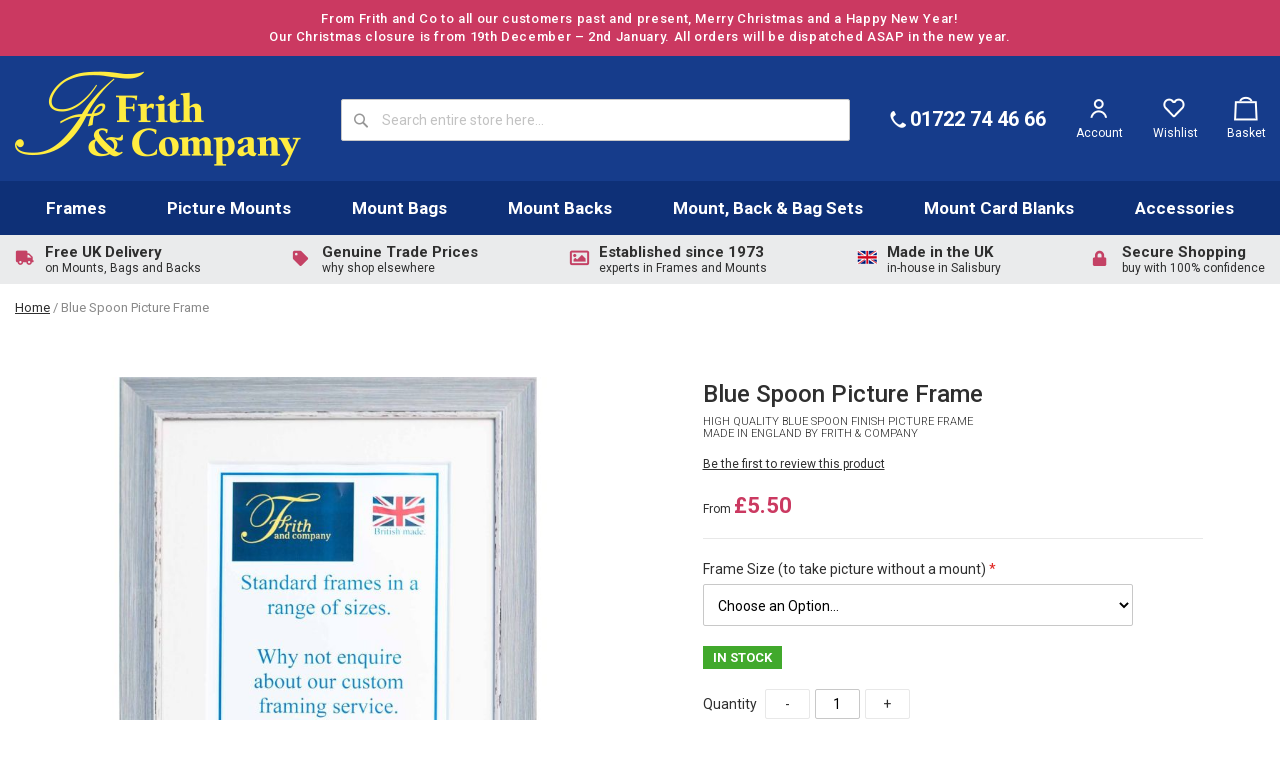

--- FILE ---
content_type: text/html; charset=UTF-8
request_url: https://www.frithandcompany.co.uk/blue-spoon-picture-frame.html
body_size: 21430
content:
<!doctype html>
<html lang="en">
    <head prefix="og: http://ogp.me/ns# fb: http://ogp.me/ns/fb# product: http://ogp.me/ns/product#">
        <script>
    var BASE_URL = 'https\u003A\u002F\u002Fwww.frithandcompany.co.uk\u002F';
    var require = {
        'baseUrl': 'https\u003A\u002F\u002Fwww.frithandcompany.co.uk\u002Fstatic\u002Fversion1662367178\u002Ffrontend\u002FStudioworx\u002Ffrithandcompany\u002Fen_GB'
    };</script>        <meta charset="utf-8"/>
<meta name="title" content="Blue Spoon Finish Picture Frame by Frith and Company"/>
<meta name="description" content="High quality Blue Spoon picture frame.  For health and safety our frames are supplied with a high quality styrene / acrylic glazing that is indistinguishable from glass when on the wall."/>
<meta name="keywords" content="Photo Frame, Picture Frame"/>
<meta name="robots" content="INDEX,FOLLOW"/>
<meta name="viewport" content="width=device-width, initial-scale=1, maximum-scale=1.0, user-scalable=no"/>
<meta name="format-detection" content="telephone=no"/>
<title>Blue Spoon Finish Picture Frame by Frith and Company</title>
<link  rel="stylesheet" type="text/css"  media="all" href="https://www.frithandcompany.co.uk/static/version1662367178/frontend/Studioworx/frithandcompany/en_GB/mage/calendar.min.css" />
<link  rel="stylesheet" type="text/css"  media="all" href="https://www.frithandcompany.co.uk/static/version1662367178/frontend/Studioworx/frithandcompany/en_GB/css/styles-m.min.css" />
<link  rel="stylesheet" type="text/css"  media="all" href="https://www.frithandcompany.co.uk/static/version1662367178/frontend/Studioworx/frithandcompany/en_GB/mage/gallery/gallery.min.css" />
<link  rel="stylesheet" type="text/css"  media="screen and (min-width: 768px)" href="https://www.frithandcompany.co.uk/static/version1662367178/frontend/Studioworx/frithandcompany/en_GB/css/styles-l.min.css" />
<link  rel="stylesheet" type="text/css"  media="print" href="https://www.frithandcompany.co.uk/static/version1662367178/frontend/Studioworx/frithandcompany/en_GB/css/print.min.css" />
<script  type="text/javascript"  src="https://www.frithandcompany.co.uk/static/version1662367178/frontend/Studioworx/frithandcompany/en_GB/requirejs/require.min.js"></script>
<script  type="text/javascript"  src="https://www.frithandcompany.co.uk/static/version1662367178/frontend/Studioworx/frithandcompany/en_GB/requirejs-min-resolver.min.js"></script>
<script  type="text/javascript"  src="https://www.frithandcompany.co.uk/static/version1662367178/frontend/Studioworx/frithandcompany/en_GB/mage/requirejs/mixins.min.js"></script>
<script  type="text/javascript"  src="https://www.frithandcompany.co.uk/static/version1662367178/frontend/Studioworx/frithandcompany/en_GB/requirejs-config.min.js"></script>
<script  type="text/javascript"  src="https://www.frithandcompany.co.uk/static/version1662367178/frontend/Studioworx/frithandcompany/en_GB/Smile_ElasticsuiteTracker/js/tracking.min.js"></script>
<link  rel="stylesheet" href="https://fonts.googleapis.com/css?family=Roboto:300,400,500,700,900" />
<link  rel="icon" type="image/x-icon" href="https://www.frithandcompany.co.uk/media/favicon/default/favicon-32x32_1.png" />
<link  rel="shortcut icon" type="image/x-icon" href="https://www.frithandcompany.co.uk/media/favicon/default/favicon-32x32_1.png" />
<link  rel="canonical" href="https://www.frithandcompany.co.uk/blue-spoon-picture-frame.html" />
        <!-- BEGIN GOOGLE ANALYTICS CODE -->
<script type="text/x-magento-init">
{
    "*": {
        "Magento_GoogleAnalytics/js/google-analytics": {
            "isCookieRestrictionModeEnabled": 0,
            "currentWebsite": 1,
            "cookieName": "user_allowed_save_cookie",
            "ordersTrackingData": [],
            "pageTrackingData": {"optPageUrl":"","isAnonymizedIpActive":false,"accountId":"UA-11664350-1"}        }
    }
}
</script>
<!-- END GOOGLE ANALYTICS CODE -->
    <script type="text/x-magento-init">
        {
            "*": {
                "Magento_PageCache/js/form-key-provider": {}
            }
        }
    </script>
<link rel="stylesheet" type="text/css" media="all" href="https://maxcdn.bootstrapcdn.com/font-awesome/latest/css/font-awesome.min.css">
<script>
//<![CDATA[
try {
    smileTracker.setConfig({
        beaconUrl        : 'https://www.frithandcompany.co.uk/elasticsuite/tracker/hit/image/h.png',
        telemetryUrl     : 'https://t.elasticsuite.io/track',
        telemetryEnabled : '',
        sessionConfig    : {"visit_cookie_name":"STUID","visit_cookie_lifetime":"3600","visitor_cookie_lifetime":"365","visitor_cookie_name":"STVID","domain":"www.frithandcompany.co.uk","path":"\/"},
    });

    smileTracker.addPageVar('store_id', '1');

    require(['Smile_ElasticsuiteTracker/js/user-consent'], function (userConsent) {
        if (userConsent({"cookieRestrictionEnabled":"0","cookieRestrictionName":"user_allowed_save_cookie"})) {
            smileTracker.sendTag();
        }
    });
} catch (err) {
    ;
}
//]]>
</script>


<meta property="og:type" content="product" />
<meta property="og:title"
      content="Blue&#x20;Spoon&#x20;Picture&#x20;Frame" />
<meta property="og:image"
      content="https://www.frithandcompany.co.uk/media/catalog/product/cache/a369fc6e3c12d6459261233b24a2c075/f/r/frith-05_1.jpg" />
<meta property="og:description"
      content="High&#x20;quality&#x20;Blue&#x20;Spoon&#x20;finish&#x20;picture&#x20;frame&#x0D;&#x0A;Made&#x20;in&#x20;England&#x20;by&#x20;Frith&#x20;&amp;amp&#x3B;&#x20;Company" />
<meta property="og:url" content="https://www.frithandcompany.co.uk/blue-spoon-picture-frame.html" />
    <meta property="product:price:amount" content="5.5"/>
    <meta property="product:price:currency"
      content="GBP"/>
    </head>
    <body data-container="body"
          data-mage-init='{"loaderAjax": {}, "loader": { "icon": "https://www.frithandcompany.co.uk/static/version1662367178/frontend/Studioworx/frithandcompany/en_GB/images/loader-2.gif"}}'
        id="html-body" itemtype="http://schema.org/Product" itemscope="itemscope" class="page-product-configurable catalog-product-view product-blue-spoon-picture-frame page-layout-1column">
        
<script type="text/x-magento-init">
    {
        "*": {
            "Magento_PageBuilder/js/widget-initializer": {
                "config": {"[data-content-type=\"slider\"][data-appearance=\"default\"]":{"Magento_PageBuilder\/js\/content-type\/slider\/appearance\/default\/widget":false},"[data-content-type=\"map\"]":{"Magento_PageBuilder\/js\/content-type\/map\/appearance\/default\/widget":false},"[data-content-type=\"row\"]":{"Magento_PageBuilder\/js\/content-type\/row\/appearance\/default\/widget":false},"[data-content-type=\"tabs\"]":{"Magento_PageBuilder\/js\/content-type\/tabs\/appearance\/default\/widget":false},"[data-content-type=\"slide\"]":{"Magento_PageBuilder\/js\/content-type\/slide\/appearance\/default\/widget":{"buttonSelector":".pagebuilder-slide-button","showOverlay":"hover","dataRole":"slide"}},"[data-content-type=\"banner\"]":{"Magento_PageBuilder\/js\/content-type\/banner\/appearance\/default\/widget":{"buttonSelector":".pagebuilder-banner-button","showOverlay":"hover","dataRole":"banner"}},"[data-content-type=\"buttons\"]":{"Magento_PageBuilder\/js\/content-type\/buttons\/appearance\/inline\/widget":false},"[data-content-type=\"products\"][data-appearance=\"carousel\"]":{"Magento_PageBuilder\/js\/content-type\/products\/appearance\/carousel\/widget":false}},
                "breakpoints": {"desktop":{"label":"Desktop","stage":true,"default":true,"class":"desktop-switcher","icon":"Magento_PageBuilder::css\/images\/switcher\/switcher-desktop.svg","conditions":{"min-width":"1024px"},"options":{"products":{"default":{"slidesToShow":"4"}}}},"tablet":{"conditions":{"max-width":"1024px","min-width":"768px"},"options":{"products":{"default":{"slidesToShow":"3"},"continuous":{"slidesToShow":"3"}}}},"mobile":{"label":"Mobile","stage":true,"class":"mobile-switcher","icon":"Magento_PageBuilder::css\/images\/switcher\/switcher-mobile.svg","media":"only screen and (max-width: 768px)","conditions":{"max-width":"768px","min-width":"640px"},"options":{"products":{"default":{"slidesToShow":"2"}}}},"mobile-small":{"conditions":{"max-width":"640px"},"options":{"products":{"default":{"slidesToShow":"1"},"continuous":{"slidesToShow":"1"}}}}}            }
        }
    }
</script>

<div class="cookie-status-message" id="cookie-status">
    The store will not work correctly in the case when cookies are disabled.</div>
<script type="text&#x2F;javascript">document.querySelector("#cookie-status").style.display = "none";</script>
<script type="text/x-magento-init">
    {
        "*": {
            "cookieStatus": {}
        }
    }
</script>

<script type="text/x-magento-init">
    {
        "*": {
            "mage/cookies": {
                "expires": null,
                "path": "\u002F",
                "domain": ".www.frithandcompany.co.uk",
                "secure": true,
                "lifetime": "3600"
            }
        }
    }
</script>
    <noscript>
        <div class="message global noscript">
            <div class="content">
                <p>
                    <strong>JavaScript seems to be disabled in your browser.</strong>
                    <span>
                        For the best experience on our site, be sure to turn on Javascript in your browser.                    </span>
                </p>
            </div>
        </div>
    </noscript>

<script>
    window.cookiesConfig = window.cookiesConfig || {};
    window.cookiesConfig.secure = true;
</script><script>    require.config({
        map: {
            '*': {
                wysiwygAdapter: 'mage/adminhtml/wysiwyg/tiny_mce/tinymce5Adapter'
            }
        }
    });</script><script>
    require.config({
        paths: {
            googleMaps: 'https\u003A\u002F\u002Fmaps.googleapis.com\u002Fmaps\u002Fapi\u002Fjs\u003Fv\u003D3\u0026key\u003D'
        },
        config: {
            'Magento_PageBuilder/js/utils/map': {
                style: ''
            },
            'Magento_PageBuilder/js/content-type/map/preview': {
                apiKey: '',
                apiKeyErrorMessage: 'You\u0020must\u0020provide\u0020a\u0020valid\u0020\u003Ca\u0020href\u003D\u0027https\u003A\u002F\u002Fwww.frithandcompany.co.uk\u002Fadminhtml\u002Fsystem_config\u002Fedit\u002Fsection\u002Fcms\u002F\u0023cms_pagebuilder\u0027\u0020target\u003D\u0027_blank\u0027\u003EGoogle\u0020Maps\u0020API\u0020key\u003C\u002Fa\u003E\u0020to\u0020use\u0020a\u0020map.'
            },
            'Magento_PageBuilder/js/form/element/map': {
                apiKey: '',
                apiKeyErrorMessage: 'You\u0020must\u0020provide\u0020a\u0020valid\u0020\u003Ca\u0020href\u003D\u0027https\u003A\u002F\u002Fwww.frithandcompany.co.uk\u002Fadminhtml\u002Fsystem_config\u002Fedit\u002Fsection\u002Fcms\u002F\u0023cms_pagebuilder\u0027\u0020target\u003D\u0027_blank\u0027\u003EGoogle\u0020Maps\u0020API\u0020key\u003C\u002Fa\u003E\u0020to\u0020use\u0020a\u0020map.'
            },
        }
    });
</script>

<script>
    require.config({
        shim: {
            'Magento_PageBuilder/js/utils/map': {
                deps: ['googleMaps']
            }
        }
    });
</script>
<div class="page-wrapper"><div class="global-message"><style>#html-body [data-pb-style=A4Q0TI7]{justify-content:flex-start;display:flex;flex-direction:column;background-color:#cb3961;background-position:left top;background-size:cover;background-repeat:no-repeat;background-attachment:scroll;padding-top:10px}#html-body [data-pb-style=XS0KH8E]{text-align:center}</style><div data-content-type="row" data-appearance="full-width" data-enable-parallax="0" data-parallax-speed="0.5" data-background-images="{}" data-background-type="image" data-video-loop="true" data-video-play-only-visible="true" data-video-lazy-load="true" data-video-fallback-src="" data-element="main" data-pb-style="A4Q0TI7"><div class="row-full-width-inner" data-element="inner"><div data-content-type="text" data-appearance="default" data-element="main" data-pb-style="XS0KH8E"><p>From Frith and Co to all our customers past and present, Merry Christmas and a Happy New Year!<br>
Our Christmas closure is from 19th December – 2nd January. All orders will be dispatched ASAP in the new year.</p></div></div></div></div><header class="page-header"><div class="panel wrapper"><div class="panel header"><ul class="header links"><li><a href="https://www.frithandcompany.co.uk/customer/account/" id="idnTiLg2pI" >My Account</a></li><li class="link wishlist" data-bind="scope: 'wishlist'">
    <a href="https://www.frithandcompany.co.uk/wishlist/">Wishlist        <!-- ko if: wishlist().counter -->
        <span data-bind="text: wishlist().counter" class="counter qty"></span>
        <!-- /ko -->
    </a>
</li>
<script type="text/x-magento-init">
    {
        "*": {
            "Magento_Ui/js/core/app": {
                "components": {
                    "wishlist": {
                        "component": "Magento_Wishlist/js/view/wishlist"
                    }
                }
            }
        }
    }

</script>
<li class="nav item authorization-link">
    <a href="https://www.frithandcompany.co.uk/customer/account/login/" class="login" title="Sign In">
        <span>Sign In</span>
    </a>
</li>
<li><a href="https://www.frithandcompany.co.uk/customer/account/create/" id="idOcu7GXPw" >Create an Account</a></li></ul><a class="action skip contentarea"
   href="#contentarea">
    <span>
        Skip to Content    </span>
</a>
</div></div><div class="header content"><a
    class="logo"
    href="https://www.frithandcompany.co.uk/"
    title="Frith&#x20;and&#x20;Company"
    aria-label="store logo">
    <img src="https://www.frithandcompany.co.uk/static/version1662367178/frontend/Studioworx/frithandcompany/en_GB/images/logo.png"
         title="Frith&#x20;and&#x20;Company"
         alt="Frith&#x20;and&#x20;Company"
            width="286"            height="95"    />
</a>
<span data-action="toggle-nav" class="action nav-toggle"><span>Toggle Nav</span></span>

<div class="block block-search">
    <div class="block block-title"><strong>Search</strong></div>
    <div class="block block-content">
        <form class="form minisearch" id="search_mini_form" action="https://www.frithandcompany.co.uk/catalogsearch/result/" method="get">
            <div class="field search">
                <label class="label" for="search" data-role="minisearch-label">
                    <span>Search</span>
                </label>
                <div class="control">
                    <input id="search"
                           type="text"
                           name="q"
                           value=""
                           placeholder="Search entire store here..."
                           class="input-text"
                           maxlength="128"
                           role="combobox"
                           aria-haspopup="false"
                           aria-autocomplete="both"
                           aria-expanded="false"
                           autocomplete="off"
                           data-block="autocomplete-form"/>
                    <div id="search_autocomplete" class="search-autocomplete"></div>
                                    </div>
            </div>
            <div class="actions">
                <button type="submit"
                        title="Search"
                        class="action search">
                    <span>Search</span>
                </button>
            </div>
        </form>
    </div>
</div>
<script type="text/x-magento-init">
{
    "#search" :
    {
        "quickSearch" :
        {
            "formSelector":"#search_mini_form",
            "url":"https://www.frithandcompany.co.uk/search/ajax/suggest/",
            "destinationSelector":"#search_autocomplete",
            "templates": {"term":{"title":"Search terms","template":"Smile_ElasticsuiteCore\/autocomplete\/term"},"product":{"title":"Products","template":"Smile_ElasticsuiteCatalog\/autocomplete\/product"},"category":{"title":"Categories","template":"Smile_ElasticsuiteCatalog\/autocomplete\/category"},"product_attribute":{"title":"Attributes","template":"Smile_ElasticsuiteCatalog\/autocomplete\/product-attribute","titleRenderer":"Smile_ElasticsuiteCatalog\/js\/autocomplete\/product-attribute"}},
            "priceFormat" : {"pattern":"\u00a3%s","precision":2,"requiredPrecision":2,"decimalSymbol":".","groupSymbol":",","groupLength":3,"integerRequired":false},
            "minSearchLength" : 3        }
    }
}
</script>
<div class="header phone"><div data-content-type="html" data-appearance="default" data-element="main" data-decoded="true">01722 74 46 66</div></div><ul class="header account"><li><a href="https://www.frithandcompany.co.uk/customer/account/" id="id0Xq6PPNK" >Account</a></li></ul><ul class="header wishlist"><li class="link wishlist" data-bind="scope: 'wishlist'">
    <a href="https://www.frithandcompany.co.uk/wishlist/">Wishlist        <!-- ko if: wishlist().counter -->
        <span data-bind="text: wishlist().counter" class="counter qty"></span>
        <!-- /ko -->
    </a>
</li>
<script type="text/x-magento-init">
    {
        "*": {
            "Magento_Ui/js/core/app": {
                "components": {
                    "wishlist": {
                        "component": "Magento_Wishlist/js/view/wishlist"
                    }
                }
            }
        }
    }

</script>
</ul>
<div data-block="minicart" class="minicart-wrapper">
    <a class="action showcart" href="https://www.frithandcompany.co.uk/checkout/cart/"
       data-bind="scope: 'minicart_content'">
        <span class="text">Basket</span>
        <span class="counter qty empty"
              data-bind="css: { empty: !!getCartParam('summary_count') == false && !isLoading() },
               blockLoader: isLoading">
            <span class="counter-number"><!-- ko text: getCartParam('summary_count') --><!-- /ko --></span>
            <span class="counter-label">
            <!-- ko if: getCartParam('summary_count') -->
                <!-- ko text: getCartParam('summary_count') --><!-- /ko -->
                <!-- ko i18n: 'items' --><!-- /ko -->
            <!-- /ko -->
            </span>
        </span>
    </a>
            <div class="block block-minicart"
             data-role="dropdownDialog"
             data-mage-init='{"dropdownDialog":{
                "appendTo":"[data-block=minicart]",
                "triggerTarget":".showcart",
                "timeout": "2000",
                "closeOnMouseLeave": false,
                "closeOnEscape": true,
                "triggerClass":"active",
                "parentClass":"active",
                "buttons":[]}}'>
            <div id="minicart-content-wrapper" data-bind="scope: 'minicart_content'">
                <!-- ko template: getTemplate() --><!-- /ko -->
            </div>
                    </div>
        <script>window.checkout = {"shoppingCartUrl":"https:\/\/www.frithandcompany.co.uk\/checkout\/cart\/","checkoutUrl":"https:\/\/www.frithandcompany.co.uk\/checkout\/","updateItemQtyUrl":"https:\/\/www.frithandcompany.co.uk\/checkout\/sidebar\/updateItemQty\/","removeItemUrl":"https:\/\/www.frithandcompany.co.uk\/checkout\/sidebar\/removeItem\/","imageTemplate":"Magento_Catalog\/product\/image_with_borders","baseUrl":"https:\/\/www.frithandcompany.co.uk\/","minicartMaxItemsVisible":5,"websiteId":"1","maxItemsToDisplay":10,"storeId":"1","storeGroupId":"1","customerLoginUrl":"https:\/\/www.frithandcompany.co.uk\/customer\/account\/login\/","isRedirectRequired":false,"autocomplete":"off","agreementIds":["1"],"captcha":{"user_login":{"isCaseSensitive":false,"imageHeight":50,"imageSrc":"","refreshUrl":"https:\/\/www.frithandcompany.co.uk\/captcha\/refresh\/","isRequired":false,"timestamp":1769276755}}}</script>    <script type="text/x-magento-init">
    {
        "[data-block='minicart']": {
            "Magento_Ui/js/core/app": {"components":{"minicart_content":{"children":{"subtotal.container":{"children":{"subtotal":{"children":{"subtotal.totals":{"config":{"display_cart_subtotal_incl_tax":1,"display_cart_subtotal_excl_tax":0,"template":"Magento_Tax\/checkout\/minicart\/subtotal\/totals"},"children":{"subtotal.totals.msrp":{"component":"Magento_Msrp\/js\/view\/checkout\/minicart\/subtotal\/totals","config":{"displayArea":"minicart-subtotal-hidden","template":"Magento_Msrp\/checkout\/minicart\/subtotal\/totals"}}},"component":"Magento_Tax\/js\/view\/checkout\/minicart\/subtotal\/totals"}},"component":"uiComponent","config":{"template":"Magento_Checkout\/minicart\/subtotal"}}},"component":"uiComponent","config":{"displayArea":"subtotalContainer"}},"item.renderer":{"component":"Magento_Checkout\/js\/view\/cart-item-renderer","config":{"displayArea":"defaultRenderer","template":"Magento_Checkout\/minicart\/item\/default"},"children":{"item.image":{"component":"Magento_Catalog\/js\/view\/image","config":{"template":"Magento_Catalog\/product\/image","displayArea":"itemImage"}},"checkout.cart.item.price.sidebar":{"component":"uiComponent","config":{"template":"Magento_Checkout\/minicart\/item\/price","displayArea":"priceSidebar"}}}},"extra_info":{"component":"uiComponent","config":{"displayArea":"extraInfo"}},"promotion":{"component":"uiComponent","config":{"displayArea":"promotion"}}},"config":{"itemRenderer":{"default":"defaultRenderer","simple":"defaultRenderer","virtual":"defaultRenderer"},"template":"Magento_Checkout\/minicart\/content"},"component":"Magento_Checkout\/js\/view\/minicart"}},"types":[]}        },
        "*": {
            "Magento_Ui/js/block-loader": "https\u003A\u002F\u002Fwww.frithandcompany.co.uk\u002Fstatic\u002Fversion1662367178\u002Ffrontend\u002FStudioworx\u002Ffrithandcompany\u002Fen_GB\u002Fimages\u002Floader\u002D1.gif"
        }
    }
    </script>
</div>
    <div class="sections nav-sections">
                <div class="section-items nav-sections-items"
             data-mage-init='{"tabs":{"openedState":"active"}}'>
                                            <div class="section-item-title nav-sections-item-title"
                     data-role="collapsible">
                    <a class="nav-sections-item-switch"
                       data-toggle="switch" href="#store.menu">
                        Menu                    </a>
                </div>
                <div class="section-item-content nav-sections-item-content"
                     id="store.menu"
                     data-role="content">
                    
<nav class="navigation" data-action="navigation">
    <ul data-mage-init='{"menu":{"responsive":true, "expanded":true, "position":{"my":"left top","at":"left bottom"}}}'>
        <li  class="level0 nav-1 category-item first level-top"><a href="https://www.frithandcompany.co.uk/frames.html"  class="level-top" ><span>Frames</span></a></li><li  class="level0 nav-2 category-item level-top"><a href="https://www.frithandcompany.co.uk/mounts.html"  class="level-top" ><span>Picture Mounts</span></a></li><li  class="level0 nav-3 category-item level-top"><a href="https://www.frithandcompany.co.uk/mount-bags.html"  class="level-top" ><span>Mount Bags</span></a></li><li  class="level0 nav-4 category-item level-top"><a href="https://www.frithandcompany.co.uk/mount-backs.html"  class="level-top" ><span>Mount Backs</span></a></li><li  class="level0 nav-5 category-item level-top"><a href="https://www.frithandcompany.co.uk/mount-back-bag-packs.html"  class="level-top" ><span>Mount, Back &amp; Bag Sets</span></a></li><li  class="level0 nav-6 category-item level-top"><a href="https://www.frithandcompany.co.uk/mount-card-blanks.html"  class="level-top" ><span>Mount Card Blanks</span></a></li><li  class="level0 nav-7 category-item last level-top"><a href="https://www.frithandcompany.co.uk/accessories.html"  class="level-top" ><span>Accessories</span></a></li>            </ul>
</nav>
                </div>
                                            <div class="section-item-title nav-sections-item-title"
                     data-role="collapsible">
                    <a class="nav-sections-item-switch"
                       data-toggle="switch" href="#store.links">
                        Account                    </a>
                </div>
                <div class="section-item-content nav-sections-item-content"
                     id="store.links"
                     data-role="content">
                    <!-- Account links -->                </div>
                                    </div>
    </div>
</div><div class="nav wrapper"><div class="nav header">

<div class="topmegamenu" data-mage-init='{"topMegaMenu":{}}'>
					<div class="nav-item has-subs">
			<a href="https://www.frithandcompany.co.uk/frames.html">Frames</a>
							<div class="dropdown">
					<div class="container">
						<div class="row">
							<div class="col-xs-12 col-md-5 col-lg-4">
								<ul>
									<li><h3>Shop by type</h3></li>
																			<li><a href="https://www.frithandcompany.co.uk/frames/box-frames.html">Box Frames</a></li>
																			<li><a href="https://www.frithandcompany.co.uk/frames/standard-frames.html">Standard Frames</a></li>
																	</ul>
						   	</div>
							<div class="col-xs-12 col-md-7 col-lg-6 col-lg-offset-2 col-xl-5 col-xl-offset-3">
								<div class="promotions">
																	</div>
							</div>
						</div>
					</div>
				</div>
					</div>
					<div class="nav-item has-subs">
			<a href="https://www.frithandcompany.co.uk/mounts.html">Picture Mounts</a>
							<div class="dropdown">
					<div class="container">
						<div class="row">
							<div class="col-xs-12 col-md-5 col-lg-4">
								<ul>
									<li><h3>Shop by type</h3></li>
																			<li><a href="https://www.frithandcompany.co.uk/mounts/standard-mounts.html">Standard Mounts</a></li>
																			<li><a href="https://www.frithandcompany.co.uk/mounts/custom-mounts.html">Custom Mounts</a></li>
																			<li><a href="https://www.frithandcompany.co.uk/mounts/sale-mounts.html">Sale Mounts</a></li>
																			<li><a href="https://www.frithandcompany.co.uk/mounts/memory-mounts.html">Memory Mounts</a></li>
																	</ul>
						   	</div>
							<div class="col-xs-12 col-md-7 col-lg-6 col-lg-offset-2 col-xl-5 col-xl-offset-3">
								<div class="promotions">
									<style>#html-body [data-pb-style=SX9S57J]{justify-content:flex-start;display:flex;flex-direction:column;background-position:left top;background-size:cover;background-repeat:no-repeat;background-attachment:scroll}#html-body [data-pb-style=MGXXPPS]{border-style:none}#html-body [data-pb-style=DGRHQOW],#html-body [data-pb-style=PL1PSYM]{max-width:100%;height:auto}@media only screen and (max-width: 768px) { #html-body [data-pb-style=MGXXPPS]{border-style:none} }</style><div data-content-type="row" data-appearance="contained" data-element="main"><div data-enable-parallax="0" data-parallax-speed="0.5" data-background-images="{}" data-background-type="image" data-video-loop="true" data-video-play-only-visible="true" data-video-lazy-load="true" data-video-fallback-src="" data-element="inner" data-pb-style="SX9S57J"><figure data-content-type="image" data-appearance="full-width" data-element="main" data-pb-style="MGXXPPS"><a href="https://www.frithandcompany.co.uk/mounts/custom-mounts.html" target="" data-link-type="category" title="" data-element="link"><img class="pagebuilder-mobile-hidden" src="https://www.frithandcompany.co.uk/media/wysiwyg/mount-builder_1.jpg" alt="" title="" data-element="desktop_image" data-pb-style="DGRHQOW"><img class="pagebuilder-mobile-only" src="https://www.frithandcompany.co.uk/media/wysiwyg/mount-builder_1.jpg" alt="" title="" data-element="mobile_image" data-pb-style="PL1PSYM"></a></figure></div></div>								</div>
							</div>
						</div>
					</div>
				</div>
					</div>
					<div class="nav-item">
			<a href="https://www.frithandcompany.co.uk/mount-bags.html">Mount Bags</a>
							<div class="dropdown">
					<div class="container">
						<div class="row">
							<div class="col-xs-12 col-md-5 col-lg-4">
								<ul>
									<li><h3>Shop by type</h3></li>
																	</ul>
						   	</div>
							<div class="col-xs-12 col-md-7 col-lg-6 col-lg-offset-2 col-xl-5 col-xl-offset-3">
								<div class="promotions">
																	</div>
							</div>
						</div>
					</div>
				</div>
					</div>
					<div class="nav-item has-subs">
			<a href="https://www.frithandcompany.co.uk/mount-backs.html">Mount Backs</a>
							<div class="dropdown">
					<div class="container">
						<div class="row">
							<div class="col-xs-12 col-md-5 col-lg-4">
								<ul>
									<li><h3>Shop by type</h3></li>
																			<li><a href="https://www.frithandcompany.co.uk/mount-backs/acid-free-mount-backing-board.html">Acid Free Mount Backing Board</a></li>
																			<li><a href="https://www.frithandcompany.co.uk/mount-backs/standard-mount-backing-board.html">Standard Mount Backs</a></li>
																	</ul>
						   	</div>
							<div class="col-xs-12 col-md-7 col-lg-6 col-lg-offset-2 col-xl-5 col-xl-offset-3">
								<div class="promotions">
																	</div>
							</div>
						</div>
					</div>
				</div>
					</div>
					<div class="nav-item">
			<a href="https://www.frithandcompany.co.uk/mount-back-bag-packs.html">Mount, Back & Bag Sets</a>
							<div class="dropdown">
					<div class="container">
						<div class="row">
							<div class="col-xs-12 col-md-5 col-lg-4">
								<ul>
									<li><h3>Shop by type</h3></li>
																	</ul>
						   	</div>
							<div class="col-xs-12 col-md-7 col-lg-6 col-lg-offset-2 col-xl-5 col-xl-offset-3">
								<div class="promotions">
																	</div>
							</div>
						</div>
					</div>
				</div>
					</div>
					<div class="nav-item">
			<a href="https://www.frithandcompany.co.uk/mount-card-blanks.html">Mount Card Blanks</a>
							<div class="dropdown">
					<div class="container">
						<div class="row">
							<div class="col-xs-12 col-md-5 col-lg-4">
								<ul>
									<li><h3>Shop by type</h3></li>
																	</ul>
						   	</div>
							<div class="col-xs-12 col-md-7 col-lg-6 col-lg-offset-2 col-xl-5 col-xl-offset-3">
								<div class="promotions">
																	</div>
							</div>
						</div>
					</div>
				</div>
					</div>
					<div class="nav-item">
			<a href="https://www.frithandcompany.co.uk/accessories.html">Accessories</a>
							<div class="dropdown">
					<div class="container">
						<div class="row">
							<div class="col-xs-12 col-md-5 col-lg-4">
								<ul>
									<li><h3>Shop by type</h3></li>
																	</ul>
						   	</div>
							<div class="col-xs-12 col-md-7 col-lg-6 col-lg-offset-2 col-xl-5 col-xl-offset-3">
								<div class="promotions">
																	</div>
							</div>
						</div>
					</div>
				</div>
					</div>
	</div>
</div></div></header><div class="header messages"><style>#html-body [data-pb-style=E8NAFA5]{justify-content:flex-start;display:flex;flex-direction:column;background-color:#eaebec;background-position:left top;background-size:cover;background-repeat:no-repeat;background-attachment:scroll;padding-top:10px}</style><div data-content-type="row" data-appearance="full-width" data-enable-parallax="0" data-parallax-speed="0.5" data-background-images="{}" data-background-type="image" data-video-loop="true" data-video-play-only-visible="true" data-video-lazy-load="true" data-video-fallback-src="" data-element="main" data-pb-style="E8NAFA5"><div class="row-full-width-inner" data-element="inner"><div data-content-type="html" data-appearance="default" data-element="main" data-decoded="true"><ul>
    <li>
        <img src="https://www.frithandcompany.co.uk/media/wysiwyg/icon-truck.png" alt="Truck" />
        <strong>Free UK Delivery</strong><br>
        <span>on Mounts, Bags and Backs</span>
    </li>
    <li>
        <img src="https://www.frithandcompany.co.uk/media/wysiwyg/icon-tag.png" alt="Tag" />
        <strong>Genuine Trade Prices</strong><br>
        <span>why shop elsewhere</span>
    </li>
    <li>
        <img src="https://www.frithandcompany.co.uk/media/wysiwyg/icon-frame.png" alt="Frame" />
        <strong>Established since 1973</strong><br>
        <span>experts in Frames and Mounts</span>
    </li>
    <li>
        <img src="https://www.frithandcompany.co.uk/media/wysiwyg/icon-flag-gb.png" alt="Great Britain" />
        <strong>Made in the UK</strong><br>
        <span>in-house in Salisbury</span>
    </li>
    <li>
        <img src="https://www.frithandcompany.co.uk/media/wysiwyg/icon-lock.png" alt="Lock" />
        <strong>Secure Shopping</strong><br>
        <span>buy with 100% confidence</span>
    </li>
</ul></div></div></div></div><div class="breadcrumbs-container"><div class="breadcrumbs"></div>
<script type="text/x-magento-init">
    {
        ".breadcrumbs": {
            "breadcrumbs": {"categoryUrlSuffix":".html","useCategoryPathInUrl":1,"product":"Blue Spoon Picture Frame"}        }
    }
</script>
</div><main id="maincontent" class="page-main"><a id="contentarea" tabindex="-1"></a>
<div class="page messages"><div data-placeholder="messages"></div>
<div data-bind="scope: 'messages'">
    <!-- ko if: cookieMessages && cookieMessages.length > 0 -->
    <div aria-atomic="true" role="alert" data-bind="foreach: { data: cookieMessages, as: 'message' }" class="messages">
        <div data-bind="attr: {
            class: 'message-' + message.type + ' ' + message.type + ' message',
            'data-ui-id': 'message-' + message.type
        }">
            <div data-bind="html: $parent.prepareMessageForHtml(message.text)"></div>
        </div>
    </div>
    <!-- /ko -->

    <!-- ko if: messages().messages && messages().messages.length > 0 -->
    <div aria-atomic="true" role="alert" class="messages" data-bind="foreach: {
        data: messages().messages, as: 'message'
    }">
        <div data-bind="attr: {
            class: 'message-' + message.type + ' ' + message.type + ' message',
            'data-ui-id': 'message-' + message.type
        }">
            <div data-bind="html: $parent.prepareMessageForHtml(message.text)"></div>
        </div>
    </div>
    <!-- /ko -->
</div>
<script type="text/x-magento-init">
    {
        "*": {
            "Magento_Ui/js/core/app": {
                "components": {
                        "messages": {
                            "component": "Magento_Theme/js/view/messages"
                        }
                    }
                }
            }
    }
</script>
</div><div class="columns"><div class="column main"><div class="product-info-main"><div class="page-title-wrapper&#x20;product">
    <h1 class="page-title"
                >
        <span class="base" data-ui-id="page-title-wrapper" itemprop="name">Blue Spoon Picture Frame</span>    </h1>
    </div>

<div class="product attribute overview">
        <div class="value" itemprop="description"><h3>High quality Blue Spoon finish picture frame</h3>
<h4>Made in England by Frith &amp; Company</h4></div>
</div>
<div class="product-info-price">    <div class="product-reviews-summary empty">
        <div class="reviews-actions">
            <a class="action add" href="https://www.frithandcompany.co.uk/blue-spoon-picture-frame.html#review-form">
                Be the first to review this product            </a>
        </div>
    </div>
<div class="price-box price-final_price" data-role="priceBox" data-product-id="1367" data-price-box="product-id-1367"><span class="normal-price">
    

<span class="price-container price-final_price&#x20;tax&#x20;weee"
         itemprop="offers" itemscope itemtype="http://schema.org/Offer">
            <span class="price-label">From</span>
        <span  id="product-price-1367"                data-price-amount="5.5"
        data-price-type="finalPrice"
        class="price-wrapper "
    ><span class="price">£5.50</span></span>
                <meta itemprop="price" content="5.5" />
        <meta itemprop="priceCurrency" content="GBP" />
    </span>
</span>


</div><div class="product-info-stock-sku">
<div class="product attribute sku">
            <strong class="type">SKU</strong>
        <div class="value" itemprop="sku">26BlueSpoon</div>
</div>
</div></div>
<div class="product-add-form">
    <form data-product-sku="26BlueSpoon"
          action="https://www.frithandcompany.co.uk/checkout/cart/add/uenc/aHR0cHM6Ly93d3cuZnJpdGhhbmRjb21wYW55LmNvLnVrL2JsdWUtc3Bvb24tcGljdHVyZS1mcmFtZS5odG1s/product/1367/" method="post"
          id="product_addtocart_form">
        <input type="hidden" name="product" value="1367" />
        <input type="hidden" name="selected_configurable_option" value="" />
        <input type="hidden" name="related_product" id="related-products-field" value="" />
        <input type="hidden" name="item"  value="1367" />
        <input name="form_key" type="hidden" value="PG3gYX9Dlh6aNmD8" />                                            <div class="product-options-wrapper" id="product-options-wrapper" data-hasrequired="&#x2A;&#x20;Required&#x20;Fields">
    <div class="fieldset" tabindex="0">
        
            <div class="field configurable required">
            <label class="label" for="attribute118">
                <span>Frame Size (to take picture without a mount)</span>
            </label>
            <div class="control">
                <select name="super_attribute[118]"
                        data-selector="super_attribute[118]"
                        data-validate="{required:true}"
                        id="attribute118"
                        class="super-attribute-select">
                    <option value="">Choose an Option...</option>
                </select>
            </div>
        </div>
        <script type="text/x-magento-init">
        {
            "#product_addtocart_form": {
                "configurable": {
                    "spConfig": {"attributes":{"118":{"id":"118","code":"framesize","label":"Frame Size (to take picture without a mount)","options":[{"id":"5","label":"6x6\"","products":["1368"]},{"id":"4","label":"8x6\"","products":["1369"]},{"id":"3","label":"8x8\"","products":["1370"]},{"id":"35","label":"9x7\"","products":["1371"]},{"id":"36","label":"10x8\"","products":["1372"]},{"id":"37","label":"10x10\"","products":["1373"]},{"id":"38","label":"12x10\"","products":["1374"]},{"id":"39","label":"12x12\"","products":["1375"]},{"id":"40","label":"14x11\"","products":["1376"]},{"id":"41","label":"16x12\"","products":["1377"]},{"id":"79","label":"16x16\"","products":["1378"]},{"id":"42","label":"18x14\"","products":["1379"]},{"id":"67","label":"20x16\"","products":["1380"]},{"id":"70","label":"50x40cm","products":["4388"]},{"id":"156","label":"40x30cm","products":["4389"]},{"id":"65","label":"A3","products":["1382"]},{"id":"64","label":"A4","products":["1381"]}],"position":"0"}},"template":"\u00a3<%- data.price %>","currencyFormat":"\u00a3%s","optionPrices":{"1368":{"baseOldPrice":{"amount":4.5833323333333},"oldPrice":{"amount":5.5},"basePrice":{"amount":4.5833323333333},"finalPrice":{"amount":5.5},"tierPrices":[],"msrpPrice":{"amount":0}},"1369":{"baseOldPrice":{"amount":4.999999},"oldPrice":{"amount":6},"basePrice":{"amount":4.999999},"finalPrice":{"amount":6},"tierPrices":[],"msrpPrice":{"amount":0}},"1370":{"baseOldPrice":{"amount":5.8333323333333},"oldPrice":{"amount":7},"basePrice":{"amount":5.8333323333333},"finalPrice":{"amount":7},"tierPrices":[],"msrpPrice":{"amount":0}},"1371":{"baseOldPrice":{"amount":6.249999},"oldPrice":{"amount":7.5},"basePrice":{"amount":6.249999},"finalPrice":{"amount":7.5},"tierPrices":[],"msrpPrice":{"amount":0}},"1372":{"baseOldPrice":{"amount":7.0833323333333},"oldPrice":{"amount":8.5},"basePrice":{"amount":7.0833323333333},"finalPrice":{"amount":8.5},"tierPrices":[],"msrpPrice":{"amount":0}},"1373":{"baseOldPrice":{"amount":7.499999},"oldPrice":{"amount":9},"basePrice":{"amount":7.499999},"finalPrice":{"amount":9},"tierPrices":[],"msrpPrice":{"amount":0}},"1374":{"baseOldPrice":{"amount":8.749999},"oldPrice":{"amount":10.5},"basePrice":{"amount":8.749999},"finalPrice":{"amount":10.5},"tierPrices":[],"msrpPrice":{"amount":0}},"1375":{"baseOldPrice":{"amount":9.1666656666667},"oldPrice":{"amount":11},"basePrice":{"amount":9.1666656666667},"finalPrice":{"amount":11},"tierPrices":[],"msrpPrice":{"amount":0}},"1376":{"baseOldPrice":{"amount":9.999999},"oldPrice":{"amount":12},"basePrice":{"amount":9.999999},"finalPrice":{"amount":12},"tierPrices":[],"msrpPrice":{"amount":0}},"1377":{"baseOldPrice":{"amount":11.666665666667},"oldPrice":{"amount":14},"basePrice":{"amount":11.666665666667},"finalPrice":{"amount":14},"tierPrices":[],"msrpPrice":{"amount":0}},"1378":{"baseOldPrice":{"amount":12.916665666667},"oldPrice":{"amount":15.5},"basePrice":{"amount":12.916665666667},"finalPrice":{"amount":15.5},"tierPrices":[],"msrpPrice":{"amount":0}},"1379":{"baseOldPrice":{"amount":13.749999},"oldPrice":{"amount":16.5},"basePrice":{"amount":13.749999},"finalPrice":{"amount":16.5},"tierPrices":[],"msrpPrice":{"amount":0}},"1380":{"baseOldPrice":{"amount":15.416665666667},"oldPrice":{"amount":18.5},"basePrice":{"amount":15.416665666667},"finalPrice":{"amount":18.5},"tierPrices":[],"msrpPrice":{"amount":0}},"1381":{"baseOldPrice":{"amount":8.3333323333333},"oldPrice":{"amount":10},"basePrice":{"amount":8.3333323333333},"finalPrice":{"amount":10},"tierPrices":[],"msrpPrice":{"amount":0}},"1382":{"baseOldPrice":{"amount":9.999999},"oldPrice":{"amount":12},"basePrice":{"amount":9.999999},"finalPrice":{"amount":12},"tierPrices":[],"msrpPrice":{"amount":0}},"4388":{"baseOldPrice":{"amount":9.5833323333333},"oldPrice":{"amount":11.5},"basePrice":{"amount":9.5833323333333},"finalPrice":{"amount":11.5},"tierPrices":[],"msrpPrice":{"amount":0}},"4389":{"baseOldPrice":{"amount":7.0833323333333},"oldPrice":{"amount":8.5},"basePrice":{"amount":7.0833323333333},"finalPrice":{"amount":8.5},"tierPrices":[],"msrpPrice":{"amount":0}}},"priceFormat":{"pattern":"\u00a3%s","precision":2,"requiredPrecision":2,"decimalSymbol":".","groupSymbol":",","groupLength":3,"integerRequired":false},"prices":{"baseOldPrice":{"amount":4.5833323333333},"oldPrice":{"amount":5.5},"basePrice":{"amount":4.5833323333333},"finalPrice":{"amount":5.5}},"productId":"1367","chooseText":"Choose an Option...","images":{"1368":[{"thumb":"https:\/\/www.frithandcompany.co.uk\/media\/catalog\/product\/cache\/7c4713f911befeaf4a808a252f0aeeb6\/f\/r\/frith-05_1_2.jpg","img":"https:\/\/www.frithandcompany.co.uk\/media\/catalog\/product\/cache\/ca8353ee37ab55a5160fd2d0d82866b7\/f\/r\/frith-05_1_2.jpg","full":"https:\/\/www.frithandcompany.co.uk\/media\/catalog\/product\/cache\/c7877aab923943f83edade3694d92759\/f\/r\/frith-05_1_2.jpg","caption":"Blue Spoon Picture Frame 6x6\" by Frith and Company","position":"1","isMain":true,"type":"image","videoUrl":null}],"1369":[{"thumb":"https:\/\/www.frithandcompany.co.uk\/media\/catalog\/product\/cache\/7c4713f911befeaf4a808a252f0aeeb6\/f\/r\/frith-05_1_1.jpg","img":"https:\/\/www.frithandcompany.co.uk\/media\/catalog\/product\/cache\/ca8353ee37ab55a5160fd2d0d82866b7\/f\/r\/frith-05_1_1.jpg","full":"https:\/\/www.frithandcompany.co.uk\/media\/catalog\/product\/cache\/c7877aab923943f83edade3694d92759\/f\/r\/frith-05_1_1.jpg","caption":"Blue Spoon 8x6\" frame by Frith and Company","position":"1","isMain":true,"type":"image","videoUrl":null}],"1370":[{"thumb":"https:\/\/www.frithandcompany.co.uk\/media\/catalog\/product\/cache\/7c4713f911befeaf4a808a252f0aeeb6\/f\/r\/frith-05_1_3.jpg","img":"https:\/\/www.frithandcompany.co.uk\/media\/catalog\/product\/cache\/ca8353ee37ab55a5160fd2d0d82866b7\/f\/r\/frith-05_1_3.jpg","full":"https:\/\/www.frithandcompany.co.uk\/media\/catalog\/product\/cache\/c7877aab923943f83edade3694d92759\/f\/r\/frith-05_1_3.jpg","caption":"Blue Spoon 8x8\" frame by Frith and Company","position":"1","isMain":true,"type":"image","videoUrl":null}],"1371":[{"thumb":"https:\/\/www.frithandcompany.co.uk\/media\/catalog\/product\/cache\/7c4713f911befeaf4a808a252f0aeeb6\/f\/r\/frith-05_1_4.jpg","img":"https:\/\/www.frithandcompany.co.uk\/media\/catalog\/product\/cache\/ca8353ee37ab55a5160fd2d0d82866b7\/f\/r\/frith-05_1_4.jpg","full":"https:\/\/www.frithandcompany.co.uk\/media\/catalog\/product\/cache\/c7877aab923943f83edade3694d92759\/f\/r\/frith-05_1_4.jpg","caption":"Blue Spoon 9x7\" frame by Frith and Company","position":"1","isMain":true,"type":"image","videoUrl":null}],"1372":[{"thumb":"https:\/\/www.frithandcompany.co.uk\/media\/catalog\/product\/cache\/7c4713f911befeaf4a808a252f0aeeb6\/f\/r\/frith-05_1_5.jpg","img":"https:\/\/www.frithandcompany.co.uk\/media\/catalog\/product\/cache\/ca8353ee37ab55a5160fd2d0d82866b7\/f\/r\/frith-05_1_5.jpg","full":"https:\/\/www.frithandcompany.co.uk\/media\/catalog\/product\/cache\/c7877aab923943f83edade3694d92759\/f\/r\/frith-05_1_5.jpg","caption":"Blue Spoon 10x8\" frame BY Frith and Company","position":"1","isMain":true,"type":"image","videoUrl":null}],"1373":[{"thumb":"https:\/\/www.frithandcompany.co.uk\/media\/catalog\/product\/cache\/7c4713f911befeaf4a808a252f0aeeb6\/f\/r\/frith-05_1_6.jpg","img":"https:\/\/www.frithandcompany.co.uk\/media\/catalog\/product\/cache\/ca8353ee37ab55a5160fd2d0d82866b7\/f\/r\/frith-05_1_6.jpg","full":"https:\/\/www.frithandcompany.co.uk\/media\/catalog\/product\/cache\/c7877aab923943f83edade3694d92759\/f\/r\/frith-05_1_6.jpg","caption":"Blue Spoon 10x10\" frame by Frith and Company","position":"1","isMain":true,"type":"image","videoUrl":null}],"1374":[{"thumb":"https:\/\/www.frithandcompany.co.uk\/media\/catalog\/product\/cache\/7c4713f911befeaf4a808a252f0aeeb6\/f\/r\/frith-05_1_7.jpg","img":"https:\/\/www.frithandcompany.co.uk\/media\/catalog\/product\/cache\/ca8353ee37ab55a5160fd2d0d82866b7\/f\/r\/frith-05_1_7.jpg","full":"https:\/\/www.frithandcompany.co.uk\/media\/catalog\/product\/cache\/c7877aab923943f83edade3694d92759\/f\/r\/frith-05_1_7.jpg","caption":"Blue Spoon 12x10\" frame by Frith and Company","position":"1","isMain":true,"type":"image","videoUrl":null}],"1375":[{"thumb":"https:\/\/www.frithandcompany.co.uk\/media\/catalog\/product\/cache\/7c4713f911befeaf4a808a252f0aeeb6\/f\/r\/frith-05_1_8.jpg","img":"https:\/\/www.frithandcompany.co.uk\/media\/catalog\/product\/cache\/ca8353ee37ab55a5160fd2d0d82866b7\/f\/r\/frith-05_1_8.jpg","full":"https:\/\/www.frithandcompany.co.uk\/media\/catalog\/product\/cache\/c7877aab923943f83edade3694d92759\/f\/r\/frith-05_1_8.jpg","caption":"Blue Spoon 12x12\" frame by Frith and Company","position":"1","isMain":true,"type":"image","videoUrl":null}],"1376":[{"thumb":"https:\/\/www.frithandcompany.co.uk\/media\/catalog\/product\/cache\/7c4713f911befeaf4a808a252f0aeeb6\/f\/r\/frith-05_1_9.jpg","img":"https:\/\/www.frithandcompany.co.uk\/media\/catalog\/product\/cache\/ca8353ee37ab55a5160fd2d0d82866b7\/f\/r\/frith-05_1_9.jpg","full":"https:\/\/www.frithandcompany.co.uk\/media\/catalog\/product\/cache\/c7877aab923943f83edade3694d92759\/f\/r\/frith-05_1_9.jpg","caption":"Blue Spoon 14x11\" frame by Frith and Company","position":"1","isMain":true,"type":"image","videoUrl":null}],"1377":[{"thumb":"https:\/\/www.frithandcompany.co.uk\/media\/catalog\/product\/cache\/7c4713f911befeaf4a808a252f0aeeb6\/f\/r\/frith-05_1_10.jpg","img":"https:\/\/www.frithandcompany.co.uk\/media\/catalog\/product\/cache\/ca8353ee37ab55a5160fd2d0d82866b7\/f\/r\/frith-05_1_10.jpg","full":"https:\/\/www.frithandcompany.co.uk\/media\/catalog\/product\/cache\/c7877aab923943f83edade3694d92759\/f\/r\/frith-05_1_10.jpg","caption":"Blue Spoon 16x12\" frame by Frith and Company","position":"1","isMain":true,"type":"image","videoUrl":null}],"1378":[{"thumb":"https:\/\/www.frithandcompany.co.uk\/media\/catalog\/product\/cache\/7c4713f911befeaf4a808a252f0aeeb6\/f\/r\/frith-05_2.jpg","img":"https:\/\/www.frithandcompany.co.uk\/media\/catalog\/product\/cache\/ca8353ee37ab55a5160fd2d0d82866b7\/f\/r\/frith-05_2.jpg","full":"https:\/\/www.frithandcompany.co.uk\/media\/catalog\/product\/cache\/c7877aab923943f83edade3694d92759\/f\/r\/frith-05_2.jpg","caption":"Blue Spoon 16x16\" frame by Frith and Company","position":"1","isMain":true,"type":"image","videoUrl":null}],"1379":[{"thumb":"https:\/\/www.frithandcompany.co.uk\/media\/catalog\/product\/cache\/7c4713f911befeaf4a808a252f0aeeb6\/f\/r\/frith-05_2_1.jpg","img":"https:\/\/www.frithandcompany.co.uk\/media\/catalog\/product\/cache\/ca8353ee37ab55a5160fd2d0d82866b7\/f\/r\/frith-05_2_1.jpg","full":"https:\/\/www.frithandcompany.co.uk\/media\/catalog\/product\/cache\/c7877aab923943f83edade3694d92759\/f\/r\/frith-05_2_1.jpg","caption":"Blue Spoon 18x14\" frame by Frith and Company","position":"1","isMain":true,"type":"image","videoUrl":null}],"1380":[{"thumb":"https:\/\/www.frithandcompany.co.uk\/media\/catalog\/product\/cache\/7c4713f911befeaf4a808a252f0aeeb6\/f\/r\/frith-05_2_2.jpg","img":"https:\/\/www.frithandcompany.co.uk\/media\/catalog\/product\/cache\/ca8353ee37ab55a5160fd2d0d82866b7\/f\/r\/frith-05_2_2.jpg","full":"https:\/\/www.frithandcompany.co.uk\/media\/catalog\/product\/cache\/c7877aab923943f83edade3694d92759\/f\/r\/frith-05_2_2.jpg","caption":"Blue Spoon 20x16\" frame by Frith and Company","position":"1","isMain":true,"type":"image","videoUrl":null}],"1381":[{"thumb":"https:\/\/www.frithandcompany.co.uk\/media\/catalog\/product\/cache\/7c4713f911befeaf4a808a252f0aeeb6\/f\/r\/frith-05_2_3.jpg","img":"https:\/\/www.frithandcompany.co.uk\/media\/catalog\/product\/cache\/ca8353ee37ab55a5160fd2d0d82866b7\/f\/r\/frith-05_2_3.jpg","full":"https:\/\/www.frithandcompany.co.uk\/media\/catalog\/product\/cache\/c7877aab923943f83edade3694d92759\/f\/r\/frith-05_2_3.jpg","caption":"Blue Spoon A4 frame by Frith and Company","position":"1","isMain":true,"type":"image","videoUrl":null}],"1382":[{"thumb":"https:\/\/www.frithandcompany.co.uk\/media\/catalog\/product\/cache\/7c4713f911befeaf4a808a252f0aeeb6\/f\/r\/frith-05_2_4.jpg","img":"https:\/\/www.frithandcompany.co.uk\/media\/catalog\/product\/cache\/ca8353ee37ab55a5160fd2d0d82866b7\/f\/r\/frith-05_2_4.jpg","full":"https:\/\/www.frithandcompany.co.uk\/media\/catalog\/product\/cache\/c7877aab923943f83edade3694d92759\/f\/r\/frith-05_2_4.jpg","caption":"Blue Spoon A3 frame by Frith and Company","position":"1","isMain":true,"type":"image","videoUrl":null}],"4388":[{"thumb":"https:\/\/www.frithandcompany.co.uk\/media\/catalog\/product\/cache\/7c4713f911befeaf4a808a252f0aeeb6\/f\/r\/frith-5_2.jpg","img":"https:\/\/www.frithandcompany.co.uk\/media\/catalog\/product\/cache\/ca8353ee37ab55a5160fd2d0d82866b7\/f\/r\/frith-5_2.jpg","full":"https:\/\/www.frithandcompany.co.uk\/media\/catalog\/product\/cache\/c7877aab923943f83edade3694d92759\/f\/r\/frith-5_2.jpg","caption":"Blue Spoon Picture Frame 50x40cm by Frith and Company","position":"1","isMain":true,"type":"image","videoUrl":null}],"4389":[{"thumb":"https:\/\/www.frithandcompany.co.uk\/media\/catalog\/product\/cache\/7c4713f911befeaf4a808a252f0aeeb6\/f\/r\/frith-5_1.jpg","img":"https:\/\/www.frithandcompany.co.uk\/media\/catalog\/product\/cache\/ca8353ee37ab55a5160fd2d0d82866b7\/f\/r\/frith-5_1.jpg","full":"https:\/\/www.frithandcompany.co.uk\/media\/catalog\/product\/cache\/c7877aab923943f83edade3694d92759\/f\/r\/frith-5_1.jpg","caption":"Blue Spoon Picture Frame 40x30cm by Frith and Company","position":"1","isMain":true,"type":"image","videoUrl":null}]},"index":{"1368":{"118":"5"},"1369":{"118":"4"},"1370":{"118":"3"},"1371":{"118":"35"},"1372":{"118":"36"},"1373":{"118":"37"},"1374":{"118":"38"},"1375":{"118":"39"},"1376":{"118":"40"},"1377":{"118":"41"},"1378":{"118":"79"},"1379":{"118":"42"},"1380":{"118":"67"},"1381":{"118":"64"},"1382":{"118":"65"},"4388":{"118":"70"},"4389":{"118":"156"}},"salable":[],"canDisplayShowOutOfStockStatus":false,"apertures":{"1368":"3.75 x 3.75\"","1369":"5.75 x 3.75\"","1370":"5.75 x 5.75\"","1371":"6.75 x 4.75\"","1372":"195 x 140mm","1373":"9.75 x 9.75\"","1374":"9.75 x 7.75\"","1375":"9.75 x 9.75\"","1376":"11.5 x 8\"","1377":"11.75 x 7.75\"","1378":"11.75 x 11.75\"","1379":"13.75 x 9.75\"","1380":"16.25 x 11.5\"","1381":"8.75 x 5.75\"","1382":"290 x 200mm","4388":"16.25 x 11.5\"","4389":"290 x 200mm"},"channel":"website","salesChannelCode":"base","sku":{"1368":"26BlueSpoon-6x6","1369":"26BlueSpoon-8x6","1370":"26BlueSpoon-8x8","1371":"26BlueSpoon-9x7","1372":"26BlueSpoon-10x8","1373":"26BlueSpoon-10x10","1374":"26BlueSpoon-12x10","1375":"26BlueSpoon-12x12","1376":"26BlueSpoon-14x11","1377":"26BlueSpoon-16x12","1378":"26BlueSpoon-16x16","1379":"26BlueSpoon-18x14","1380":"26BlueSpoon-20x16","1381":"26BlueSpoon-A4","1382":"26BlueSpoon-A3","4388":"26BlueSpoon-50x40cm","4389":"26BlueSpoon-40x30cm"}},
                    "gallerySwitchStrategy": "replace"
                }
            },
            "*" : {
                "Magento_ConfigurableProduct/js/catalog-add-to-cart": {}
            }
        }
    </script>

<script>
require([
    'jquery',
], function($){

//<![CDATA[
    $.extend(true, $, {
        calendarConfig: {
            dayNames: ["Sunday","Monday","Tuesday","Wednesday","Thursday","Friday","Saturday"],
            dayNamesMin: ["Sun","Mon","Tue","Wed","Thu","Fri","Sat"],
            monthNames: ["January","February","March","April","May","June","July","August","September","October","November","December"],
            monthNamesShort: ["Jan","Feb","Mar","Apr","May","Jun","Jul","Aug","Sep","Oct","Nov","Dec"],
            infoTitle: 'About\u0020the\u0020calendar',
            firstDay: 1,
            closeText: 'Close',
            currentText: 'Go\u0020Today',
            prevText: 'Previous',
            nextText: 'Next',
            weekHeader: 'WK',
            timeText: 'Time',
            hourText: 'Hour',
            minuteText: 'Minute',
            dateFormat: "D, d M yy", // $.datepicker.RFC_2822
            showOn: 'button',
            showAnim: '',
            changeMonth: true,
            changeYear: true,
            buttonImageOnly: null,
            buttonImage: null,
            showButtonPanel: true,
            showWeek: true,
            timeFormat: '',
            showTime: false,
            showHour: false,
            showMinute: false
        }
    });

    enUS = {"m":{"wide":["January","February","March","April","May","June","July","August","September","October","November","December"],"abbr":["Jan","Feb","Mar","Apr","May","Jun","Jul","Aug","Sep","Oct","Nov","Dec"]}}; // en_US locale reference
//]]>

});</script>
    </div>
</div>
<div class="product-options-bottom">
    
            <div class="stock available" title="Availability">
            <span>In stock</span>
        </div>
    <div class="availability only configurable-variation-qty" title="Quantity">
    Only <strong>%1</strong> left</div>
<div class="box-tocart">
    <div class="fieldset">
                <div class="field qty">
            <label class="label" for="qty"><span>Quantity</span></label>
            <div class="control">
                <input type="number"
                       name="qty"
                       id="qty"
                       min="0"
                       value="1"
                       title="Quantity"
                       class="input-text qty"
                       data-validate="{&quot;required-number&quot;:true,&quot;validate-item-quantity&quot;:{&quot;minAllowed&quot;:1,&quot;maxAllowed&quot;:10000}}"
                       />
            </div>
        </div>
                <div class="actions">
            <button type="submit"
                    title="Add&#x20;to&#x20;basket"
                    class="action primary tocart"
                    id="product-addtocart-button" disabled>
                <span>Add to basket</span>
            </button>
            
<div id="instant-purchase" data-bind="scope:'instant-purchase'">
    <!-- ko template: getTemplate() --><!-- /ko -->
</div>
<script type="text/x-magento-init">
    {
        "#instant-purchase": {
            "Magento_Ui/js/core/app": {"components":{"instant-purchase":{"component":"Magento_InstantPurchase\/js\/view\/instant-purchase","config":{"template":"Magento_InstantPurchase\/instant-purchase","buttonText":"Instant Purchase","purchaseUrl":"https:\/\/www.frithandcompany.co.uk\/instantpurchase\/button\/placeOrder\/"}}}}        }
    }
</script>
<div class="product-social-links"><div class="product-addto-links" data-role="add-to-links">
        <a href="#"
       class="action towishlist"
       data-post='{"action":"https:\/\/www.frithandcompany.co.uk\/wishlist\/index\/add\/","data":{"product":1367,"uenc":"aHR0cHM6Ly93d3cuZnJpdGhhbmRjb21wYW55LmNvLnVrL2JsdWUtc3Bvb24tcGljdHVyZS1mcmFtZS5odG1s"}}'
       data-action="add-to-wishlist"><span>Add to Wish List</span></a>
<script type="text/x-magento-init">
    {
        "body": {
            "addToWishlist": {"productType":"configurable"}        }
    }
</script>
</div>
</div>        </div>
    </div>
</div>
<script type="text/x-magento-init">
    {
        "#product_addtocart_form": {
            "Magento_Catalog/js/validate-product": {}
        }
    }
</script>
</div>
                    
                    </form>
</div>

<script type="text/x-magento-init">
    {
        "[data-role=priceBox][data-price-box=product-id-1367]": {
            "priceBox": {
                "priceConfig":  {"productId":1367,"priceFormat":{"pattern":"\u00a3%s","precision":2,"requiredPrecision":2,"decimalSymbol":".","groupSymbol":",","groupLength":3,"integerRequired":false},"prices":{"baseOldPrice":{"amount":4.5833323333333,"adjustments":[]},"oldPrice":{"amount":5.5,"adjustments":[]},"basePrice":{"amount":4.5833323333333,"adjustments":[]},"finalPrice":{"amount":5.5,"adjustments":[]}},"idSuffix":"_clone","tierPrices":[],"calculationAlgorithm":"UNIT_BASE_CALCULATION"}            }
        }
    }
</script>


<div class="product-social-share">
    <span>Share</span>
    <a href="https://www.facebook.com/sharer/sharer.php?u=https://www.frithandcompany.co.uk/blue-spoon-picture-frame.html" class="action" title="Join us on Facebook" target="_blank">
        <i class="fab fa-facebook-f"></i>
    	<span>Join us on Facebook</span>
    </a>
    <a href="https://twitter.com/home?status=https://www.frithandcompany.co.uk/blue-spoon-picture-frame.html" class="action" title="Follow us on Twitter" target="_blank">
        <i class="fab fa-twitter"></i>
    	<span>Follow us on Twitter</span>
    </a>
        <a href="https://www.frithandcompany.co.uk/sendfriend/product/send/id/1367/"
       class="action mailto friend"><span>Email</span></a>
</div>

<script type="text/x-magento-init">
{
    ".product-info-main .box-tocart .field.qty .control": {
            "quantityControls": {}
    }
}
</script>
</div><div class="product media"><a id="gallery-prev-area" tabindex="-1"></a>
<div class="action-skip-wrapper"><a class="action skip gallery-next-area"
   href="#gallery-next-area">
    <span>
        Skip to the end of the images gallery    </span>
</a>
</div>

<div class="gallery-placeholder _block-content-loading" data-gallery-role="gallery-placeholder">
    <img
        alt="main product photo"
        class="gallery-placeholder__image"
        src="https://www.frithandcompany.co.uk/media/catalog/product/cache/ca8353ee37ab55a5160fd2d0d82866b7/f/r/frith-05_1.jpg"
    />
</div>

<script type="text/x-magento-init">
    {
        "[data-gallery-role=gallery-placeholder]": {
            "mage/gallery/gallery": {
                "mixins":["magnifier/magnify"],
                "magnifierOpts": {"fullscreenzoom":"20","top":"","left":"","width":"","height":"","eventType":"hover","enabled":false},
                "data": [{"thumb":"https:\/\/www.frithandcompany.co.uk\/media\/catalog\/product\/cache\/7c4713f911befeaf4a808a252f0aeeb6\/f\/r\/frith-05_1.jpg","img":"https:\/\/www.frithandcompany.co.uk\/media\/catalog\/product\/cache\/ca8353ee37ab55a5160fd2d0d82866b7\/f\/r\/frith-05_1.jpg","full":"https:\/\/www.frithandcompany.co.uk\/media\/catalog\/product\/cache\/c7877aab923943f83edade3694d92759\/f\/r\/frith-05_1.jpg","caption":"Blue Spoon Picture Frame","position":"1","isMain":true,"type":"image","videoUrl":null}],
                "options": {"nav":"thumbs","loop":true,"keyboard":true,"arrows":true,"allowfullscreen":true,"showCaption":false,"width":700,"thumbwidth":90,"thumbheight":90,"height":700,"transitionduration":500,"transition":"slide","navarrows":true,"navtype":"slides","navdir":"horizontal"},
                "fullscreen": {"nav":"thumbs","loop":true,"navdir":"horizontal","navarrows":false,"navtype":"slides","arrows":false,"showCaption":false,"transitionduration":500,"transition":"dissolve"},
                 "breakpoints": {"mobile":{"conditions":{"max-width":"767px"},"options":{"options":{"nav":"dots"}}}}            }
        }
    }
</script>
<script type="text/x-magento-init">
    {
        "[data-gallery-role=gallery-placeholder]": {
            "Magento_ProductVideo/js/fotorama-add-video-events": {
                "videoData": [{"mediaType":"image","videoUrl":null,"isBase":true}],
                "videoSettings": [{"playIfBase":"0","showRelated":"0","videoAutoRestart":"0"}],
                "optionsVideoData": {"1368":[{"mediaType":"image","videoUrl":null,"isBase":true}],"1369":[{"mediaType":"image","videoUrl":null,"isBase":true}],"1370":[{"mediaType":"image","videoUrl":null,"isBase":true}],"1371":[{"mediaType":"image","videoUrl":null,"isBase":true}],"1372":[{"mediaType":"image","videoUrl":null,"isBase":true}],"1373":[{"mediaType":"image","videoUrl":null,"isBase":true}],"1374":[{"mediaType":"image","videoUrl":null,"isBase":true}],"1375":[{"mediaType":"image","videoUrl":null,"isBase":true}],"1376":[{"mediaType":"image","videoUrl":null,"isBase":true}],"1377":[{"mediaType":"image","videoUrl":null,"isBase":true}],"1378":[{"mediaType":"image","videoUrl":null,"isBase":true}],"1379":[{"mediaType":"image","videoUrl":null,"isBase":true}],"1380":[{"mediaType":"image","videoUrl":null,"isBase":true}],"1381":[{"mediaType":"image","videoUrl":null,"isBase":true}],"1382":[{"mediaType":"image","videoUrl":null,"isBase":true}],"4388":[{"mediaType":"image","videoUrl":null,"isBase":true}],"4389":[{"mediaType":"image","videoUrl":null,"isBase":true}]}            }
        }
    }
</script>
<div class="action-skip-wrapper"><a class="action skip gallery-prev-area"
   href="#gallery-prev-area">
    <span>
        Skip to the beginning of the images gallery    </span>
</a>
</div><a id="gallery-next-area" tabindex="-1"></a>
</div>


            <div class="block related"
     data-mage-init='{"relatedProducts":{"relatedCheckbox":".related.checkbox"}}'
     data-limit="2"
     data-shuffle="0"
     data-shuffle-weighted="0">
                        <div class="block-title title">
                <strong id="block-related-heading" role="heading"
                        aria-level="2">Don&#039;t forget these...</strong>
            </div>
            <div class="block-content content" aria-labelledby="block-related-heading">
                                <div class="products wrapper grid products-grid products-related">
                    <ol class="products list items product-items">
                                                                                                                                                                                                                                                                            <li class="item product product-item"
                                id="product-item_3026"
                                data-shuffle-group="" >
                                <script type="text&#x2F;javascript">var elemSlDYelfP = document.querySelector('li#product-item_3026');
if (elemSlDYelfP) {
elemSlDYelfP.style.display = 'none';
}</script>                                                        <div class="product-item-info related-available">
                                <!-- related_products_list-->                                <a href="https://www.frithandcompany.co.uk/single-picture-hooks-pins.html"
                                   class="product photo product-item-photo">
                                    <span class="product-image-container product-image-container-3026">
    <span class="product-image-wrapper">
        <img class="product-image-photo"
                        src="https://www.frithandcompany.co.uk/media/catalog/product/cache/0c10178c2a3be89d09b20a4cca6348aa/r/1/r1001_01.jpg"
            loading="lazy"
            width="300"
            height="300"
            alt="Single&#x20;Picture&#x20;Hooks&#x20;&amp;&#x20;Pins"/></span>
</span>
<style>.product-image-container-3026 {
    width: 300px;
}
.product-image-container-3026 span.product-image-wrapper {
    padding-bottom: 100%;
}</style><script type="text&#x2F;javascript">prodImageContainers = document.querySelectorAll(".product-image-container-3026");
for (var i = 0; i < prodImageContainers.length; i++) {
    prodImageContainers[i].style.width = "300px";
}
prodImageContainersWrappers = document.querySelectorAll(
    ".product-image-container-3026  span.product-image-wrapper"
);
for (var i = 0; i < prodImageContainersWrappers.length; i++) {
    prodImageContainersWrappers[i].style.paddingBottom = "100%";
}</script>                                </a>
                                <div class="product details product-item-details">
                                    <strong class="product name product-item-name"><a
                                                class="product-item-link"
                                                title="Single&#x20;Picture&#x20;Hooks&#x20;&amp;&#x20;Pins"
                                                href="https://www.frithandcompany.co.uk/single-picture-hooks-pins.html">
                                            Single Picture Hooks &amp; Pins</a>
                                    </strong>

                                    
                                    <div class="price-box price-final_price" data-role="priceBox" data-product-id="3026" data-price-box="product-id-3026">
    

<span class="price-container price-final_price&#x20;tax&#x20;weee"
        >
        <span  id="product-price-3026"                data-price-amount="3"
        data-price-type="finalPrice"
        class="price-wrapper "
    ><span class="price">£3.00</span></span>
        </span>

</div>
                                    
                                                                                                                    <div class="product actions product-item-actions">
                                                                                            <div class="actions-primary">
                                                                                                                                                                                                                    <form data-role="tocart-form"
                                                              data-product-sku="FR1001"
                                                              action="https://www.frithandcompany.co.uk/checkout/cart/add/uenc/aHR0cHM6Ly93d3cuZnJpdGhhbmRjb21wYW55LmNvLnVrL2JsdWUtc3Bvb24tcGljdHVyZS1mcmFtZS5odG1s/product/3026/"
                                                              method="post">
                                                            <input type="hidden" name="product"
                                                                   value="3026">
                                                            <input type="hidden"
                                                                   name="uenc"
                                                                   value="aHR0cHM6Ly93d3cuZnJpdGhhbmRjb21wYW55LmNvLnVrL2JsdWUtc3Bvb24tcGljdHVyZS1mcmFtZS5odG1s">
                                                            <input name="form_key" type="hidden" value="PG3gYX9Dlh6aNmD8" />                                                            <button type="submit"
                                                                    title="Add&#x20;to&#x20;basket"
                                                                    class="action tocart primary">
                                                                <span>Add to basket</span>
                                                            </button>
                                                        </form>
                                                                                                                                                    </div>
                                            
                                                                                    </div>
                                                                                                            </div>
                            </div>
                            </li>
                                                                                                                                                                                                                                                                            <li class="item product product-item"
                                id="product-item_3024"
                                data-shuffle-group="" >
                                <script type="text&#x2F;javascript">var elemVVLecKRs = document.querySelector('li#product-item_3024');
if (elemVVLecKRs) {
elemVVLecKRs.style.display = 'none';
}</script>                                                        <div class="product-item-info related-available">
                                <!-- related_products_list-->                                <a href="https://www.frithandcompany.co.uk/hard-wall-picture-hooks-medium.html"
                                   class="product photo product-item-photo">
                                    <span class="product-image-container product-image-container-3024">
    <span class="product-image-wrapper">
        <img class="product-image-photo"
                        src="https://www.frithandcompany.co.uk/media/catalog/product/cache/0c10178c2a3be89d09b20a4cca6348aa/r/1/r1004_01.jpg"
            loading="lazy"
            width="300"
            height="300"
            alt="Hard&#x20;Wall&#x20;Picture&#x20;Hooks&#x20;Medium"/></span>
</span>
<style>.product-image-container-3024 {
    width: 300px;
}
.product-image-container-3024 span.product-image-wrapper {
    padding-bottom: 100%;
}</style><script type="text&#x2F;javascript">prodImageContainers = document.querySelectorAll(".product-image-container-3024");
for (var i = 0; i < prodImageContainers.length; i++) {
    prodImageContainers[i].style.width = "300px";
}
prodImageContainersWrappers = document.querySelectorAll(
    ".product-image-container-3024  span.product-image-wrapper"
);
for (var i = 0; i < prodImageContainersWrappers.length; i++) {
    prodImageContainersWrappers[i].style.paddingBottom = "100%";
}</script>                                </a>
                                <div class="product details product-item-details">
                                    <strong class="product name product-item-name"><a
                                                class="product-item-link"
                                                title="Hard&#x20;Wall&#x20;Picture&#x20;Hooks&#x20;Medium"
                                                href="https://www.frithandcompany.co.uk/hard-wall-picture-hooks-medium.html">
                                            Hard Wall Picture Hooks Medium</a>
                                    </strong>

                                    
                                    <div class="price-box price-final_price" data-role="priceBox" data-product-id="3024" data-price-box="product-id-3024">
    

<span class="price-container price-final_price&#x20;tax&#x20;weee"
        >
        <span  id="product-price-3024"                data-price-amount="3"
        data-price-type="finalPrice"
        class="price-wrapper "
    ><span class="price">£3.00</span></span>
        </span>

</div>
                                    
                                                                                                                    <div class="product actions product-item-actions">
                                                                                            <div class="actions-primary">
                                                                                                                                                                                                                    <form data-role="tocart-form"
                                                              data-product-sku="FR1004"
                                                              action="https://www.frithandcompany.co.uk/checkout/cart/add/uenc/aHR0cHM6Ly93d3cuZnJpdGhhbmRjb21wYW55LmNvLnVrL2JsdWUtc3Bvb24tcGljdHVyZS1mcmFtZS5odG1s/product/3024/"
                                                              method="post">
                                                            <input type="hidden" name="product"
                                                                   value="3024">
                                                            <input type="hidden"
                                                                   name="uenc"
                                                                   value="aHR0cHM6Ly93d3cuZnJpdGhhbmRjb21wYW55LmNvLnVrL2JsdWUtc3Bvb24tcGljdHVyZS1mcmFtZS5odG1s">
                                                            <input name="form_key" type="hidden" value="PG3gYX9Dlh6aNmD8" />                                                            <button type="submit"
                                                                    title="Add&#x20;to&#x20;basket"
                                                                    class="action tocart primary">
                                                                <span>Add to basket</span>
                                                            </button>
                                                        </form>
                                                                                                                                                    </div>
                                            
                                                                                    </div>
                                                                                                            </div>
                            </div>
                            </li>
                                                                                                                                                                                                                                                                            <li class="item product product-item"
                                id="product-item_3012"
                                data-shuffle-group="" >
                                <script type="text&#x2F;javascript">var elemkMcvt6yp = document.querySelector('li#product-item_3012');
if (elemkMcvt6yp) {
elemkMcvt6yp.style.display = 'none';
}</script>                                                        <div class="product-item-info related-available">
                                <!-- related_products_list-->                                <a href="https://www.frithandcompany.co.uk/plasterboard-wall-hooks.html"
                                   class="product photo product-item-photo">
                                    <span class="product-image-container product-image-container-3012">
    <span class="product-image-wrapper">
        <img class="product-image-photo"
                        src="https://www.frithandcompany.co.uk/media/catalog/product/cache/0c10178c2a3be89d09b20a4cca6348aa/r/1/r1019_01.jpg"
            loading="lazy"
            width="300"
            height="300"
            alt="Plasterboard&#x20;Wall&#x20;Hooks"/></span>
</span>
<style>.product-image-container-3012 {
    width: 300px;
}
.product-image-container-3012 span.product-image-wrapper {
    padding-bottom: 100%;
}</style><script type="text&#x2F;javascript">prodImageContainers = document.querySelectorAll(".product-image-container-3012");
for (var i = 0; i < prodImageContainers.length; i++) {
    prodImageContainers[i].style.width = "300px";
}
prodImageContainersWrappers = document.querySelectorAll(
    ".product-image-container-3012  span.product-image-wrapper"
);
for (var i = 0; i < prodImageContainersWrappers.length; i++) {
    prodImageContainersWrappers[i].style.paddingBottom = "100%";
}</script>                                </a>
                                <div class="product details product-item-details">
                                    <strong class="product name product-item-name"><a
                                                class="product-item-link"
                                                title="Plasterboard&#x20;Wall&#x20;Hooks"
                                                href="https://www.frithandcompany.co.uk/plasterboard-wall-hooks.html">
                                            Plasterboard Wall Hooks</a>
                                    </strong>

                                    
                                    <div class="price-box price-final_price" data-role="priceBox" data-product-id="3012" data-price-box="product-id-3012">
    

<span class="price-container price-final_price&#x20;tax&#x20;weee"
        >
        <span  id="product-price-3012"                data-price-amount="3"
        data-price-type="finalPrice"
        class="price-wrapper "
    ><span class="price">£3.00</span></span>
        </span>

</div>
                                    
                                                                                                                    <div class="product actions product-item-actions">
                                                                                            <div class="actions-primary">
                                                                                                                                                                                                                    <form data-role="tocart-form"
                                                              data-product-sku="FR1019"
                                                              action="https://www.frithandcompany.co.uk/checkout/cart/add/uenc/aHR0cHM6Ly93d3cuZnJpdGhhbmRjb21wYW55LmNvLnVrL2JsdWUtc3Bvb24tcGljdHVyZS1mcmFtZS5odG1s/product/3012/"
                                                              method="post">
                                                            <input type="hidden" name="product"
                                                                   value="3012">
                                                            <input type="hidden"
                                                                   name="uenc"
                                                                   value="aHR0cHM6Ly93d3cuZnJpdGhhbmRjb21wYW55LmNvLnVrL2JsdWUtc3Bvb24tcGljdHVyZS1mcmFtZS5odG1s">
                                                            <input name="form_key" type="hidden" value="PG3gYX9Dlh6aNmD8" />                                                            <button type="submit"
                                                                    title="Add&#x20;to&#x20;basket"
                                                                    class="action tocart primary">
                                                                <span>Add to basket</span>
                                                            </button>
                                                        </form>
                                                                                                                                                    </div>
                                            
                                                                                    </div>
                                                                                                            </div>
                            </div>
                            </li>
                                                                                                                                                                                                                                                                            <li class="item product product-item"
                                id="product-item_3008"
                                data-shuffle-group="" >
                                <script type="text&#x2F;javascript">var elemiJWFUEqC = document.querySelector('li#product-item_3008');
if (elemiJWFUEqC) {
elemiJWFUEqC.style.display = 'none';
}</script>                                                        <div class="product-item-info related-available">
                                <!-- related_products_list-->                                <a href="https://www.frithandcompany.co.uk/cwh1-hanger-flat-picture-frame-hanger.html"
                                   class="product photo product-item-photo">
                                    <span class="product-image-container product-image-container-3008">
    <span class="product-image-wrapper">
        <img class="product-image-photo"
                        src="https://www.frithandcompany.co.uk/media/catalog/product/cache/0c10178c2a3be89d09b20a4cca6348aa/r/1/r1026_01.jpg"
            loading="lazy"
            width="300"
            height="300"
            alt="CWH1&#x20;Hanger&#x20;Flat&#x20;Picture&#x20;Frame&#x20;Hanger"/></span>
</span>
<style>.product-image-container-3008 {
    width: 300px;
}
.product-image-container-3008 span.product-image-wrapper {
    padding-bottom: 100%;
}</style><script type="text&#x2F;javascript">prodImageContainers = document.querySelectorAll(".product-image-container-3008");
for (var i = 0; i < prodImageContainers.length; i++) {
    prodImageContainers[i].style.width = "300px";
}
prodImageContainersWrappers = document.querySelectorAll(
    ".product-image-container-3008  span.product-image-wrapper"
);
for (var i = 0; i < prodImageContainersWrappers.length; i++) {
    prodImageContainersWrappers[i].style.paddingBottom = "100%";
}</script>                                </a>
                                <div class="product details product-item-details">
                                    <strong class="product name product-item-name"><a
                                                class="product-item-link"
                                                title="CWH1&#x20;Hanger&#x20;Flat&#x20;Picture&#x20;Frame&#x20;Hanger"
                                                href="https://www.frithandcompany.co.uk/cwh1-hanger-flat-picture-frame-hanger.html">
                                            CWH1 Hanger Flat Picture Frame Hanger</a>
                                    </strong>

                                    
                                    <div class="price-box price-final_price" data-role="priceBox" data-product-id="3008" data-price-box="product-id-3008">
    

<span class="price-container price-final_price&#x20;tax&#x20;weee"
        >
        <span  id="product-price-3008"                data-price-amount="3"
        data-price-type="finalPrice"
        class="price-wrapper "
    ><span class="price">£3.00</span></span>
        </span>

</div>
                                    
                                                                                                                    <div class="product actions product-item-actions">
                                                                                            <div class="actions-primary">
                                                                                                                                                                                                                    <form data-role="tocart-form"
                                                              data-product-sku="FR1026"
                                                              action="https://www.frithandcompany.co.uk/checkout/cart/add/uenc/aHR0cHM6Ly93d3cuZnJpdGhhbmRjb21wYW55LmNvLnVrL2JsdWUtc3Bvb24tcGljdHVyZS1mcmFtZS5odG1s/product/3008/"
                                                              method="post">
                                                            <input type="hidden" name="product"
                                                                   value="3008">
                                                            <input type="hidden"
                                                                   name="uenc"
                                                                   value="aHR0cHM6Ly93d3cuZnJpdGhhbmRjb21wYW55LmNvLnVrL2JsdWUtc3Bvb24tcGljdHVyZS1mcmFtZS5odG1s">
                                                            <input name="form_key" type="hidden" value="PG3gYX9Dlh6aNmD8" />                                                            <button type="submit"
                                                                    title="Add&#x20;to&#x20;basket"
                                                                    class="action tocart primary">
                                                                <span>Add to basket</span>
                                                            </button>
                                                        </form>
                                                                                                                                                    </div>
                                            
                                                                                    </div>
                                                                                                            </div>
                            </div>
                            </li>
                                            </ol>
                </div>
            </div>
        </div>
                    <script type="text/x-magento-init">
            {
                "[data-role=tocart-form], .form.map.checkout": {
                    "catalogAddToCart": {
                        "product_sku": "FR1026"
                    }
                }
            }
            </script>
                <div class="product description wrapper">
 <h2 class="product-heading">Description</h2>

<div class="product attribute description">
        <div class="value" ><h3>High quality Blue Spoon frame</h3>
<h4>For health and safety our frames are supplied with a high quality styrene / acrylic glazing that is indistinguishable from glass when on the wall.</h4>
<p>Available in all standard sizes</p>
<p>All Frames are supplied with a free, bevelled opening, white core mount.</p>
<p>Frame sizes 6x6, 8x6, 8x8, 9x7, 10x8, 10x10 and A4 are all supplied with standing backs</p>
<p>Made with the highest quality Polcore</p>
Polcore is recycled polystyrene – an alternative picture moulding material.

Recycled polystyrene picture frame mouldings have a skin of HIPS (High Impact Polystyrene) – known as ‘virgin’ – on the outside of the profile which provides a smooth surface on which to finish.

The core of the moulding is made up of about 70% recycled polystyrene and 30% virgin polystyrene.

Recycled polystyrene is made up of waste products from mainly two sources:
The electronics industry
Plastic packaging – mainly from the food industry
It contains NO detectable formaldehyde or carcinogenic substances and is free from lead (as can be proved by lead testing). The manufacturing process is clean.

We do not use spray paints.
We do use decorative transfer films.
We do recycle all our waste extruded product.
Therefore the material that constitutes recycled polystyrene mouldings broadly conserves the use of the earth's natural raw materials by using those that have been recycled.</div>
</div>
</div><div class="product additional wrapper">
 <h2 class="product-heading">Additional Info</h2>
    <div class="additional-attributes-wrapper table-wrapper">
        <table class="data table additional-attributes" id="product-attribute-specs-table">
            <caption class="table-caption">More Information</caption>
            <tbody>
                            <tr>
                    <th class="col label" scope="row">Colour</th>
                    <td class="col data" data-th="Colour">Blue</td>
                </tr>
                            <tr>
                    <th class="col label" scope="row">Frame Style</th>
                    <td class="col data" data-th="Frame&#x20;Style">Contemporary</td>
                </tr>
                            <tr>
                    <th class="col label" scope="row">Frame Profile size (WxD}</th>
                    <td class="col data" data-th="Frame&#x20;Profile&#x20;size&#x20;&#x28;WxD&#x7D;">26 x 15 mm</td>
                </tr>
                        </tbody>
        </table>
    </div>
<div id="product-review-container" data-role="product-review"></div>

<script type="text/x-magento-init">
    {
        "*": {
            "Magento_Review/js/process-reviews": {
                "productReviewUrl": "https\u003A\u002F\u002Fwww.frithandcompany.co.uk\u002Freview\u002Fproduct\u002FlistAjax\u002Fid\u002F1367\u002F",
                "reviewsTabSelector": "#tab-label-reviews"
            }
        }
    }
</script>

<button id="review-form" class="action primary">
    <span>Write review</span>
</button>

<div id="modal" style="display: none;">
    <div class="modal-body-content">
        <div class="block review-add">
    <div class="block-title"><strong>Write Your Own Review</strong></div>
<div class="block-content">
<form action="https://www.frithandcompany.co.uk/review/product/post/id/1367/" class="review-form" method="post" id="review-form" data-role="product-review-form" data-bind="scope: 'review-form'">
    <input name="form_key" type="hidden" value="PG3gYX9Dlh6aNmD8" />    <div
    class="field-recaptcha"
    id="recaptcha-f979c2ff515d921c34af9bd2aee8ef076b719d03-container"
    data-bind="scope:'recaptcha-f979c2ff515d921c34af9bd2aee8ef076b719d03'"
>
    <!-- ko template: getTemplate() --><!-- /ko -->
</div>

<script type="text/x-magento-init">
{
    "#recaptcha-f979c2ff515d921c34af9bd2aee8ef076b719d03-container": {
        "Magento_Ui/js/core/app": {"components":{"recaptcha-f979c2ff515d921c34af9bd2aee8ef076b719d03":{"settings":{"rendering":{"sitekey":"6LcM3tofAAAAAK4eaoo4_A1DIMsyZ7ynP6xVAwgf","badge":"inline","size":"invisible","theme":"light","hl":""},"invisible":true},"component":"Magento_ReCaptchaFrontendUi\/js\/reCaptcha","reCaptchaId":"recaptcha-f979c2ff515d921c34af9bd2aee8ef076b719d03"}}}    }
}
</script>
    <fieldset class="fieldset review-fieldset" data-hasrequired="&#x2A;&#x20;Required&#x20;Fields">
        <legend class="legend review-legend"><span>You&#039;re reviewing:</span><strong>Blue Spoon Picture Frame</strong></legend><br />
                <div class="field review-field-nickname required">
            <label for="nickname_field" class="label"><span>Your Name</span></label>
            <div class="control">
                <input type="text" name="nickname" id="nickname_field" class="input-text" data-validate="{required:true}" data-bind="value: nickname()" />
            </div>
        </div>
        <div class="field review-field-summary required">
            <label for="summary_field" class="label"><span>Summary</span></label>
            <div class="control">
                <input type="text" name="title" id="summary_field" class="input-text" data-validate="{required:true}" data-bind="value: review().title" />
            </div>
        </div>
        <div class="field review-field-text required">
            <label for="review_field" class="label"><span>Review</span></label>
            <div class="control">
                <textarea name="detail" id="review_field" cols="5" rows="3" data-validate="{required:true}" data-bind="value: review().detail"></textarea>
            </div>
        </div>
    </fieldset>
    <div class="actions-toolbar review-form-actions">
        <div class="primary actions-primary">
            <button type="submit" class="action submit primary"><span>Submit Review</span></button>
        </div>
    </div>
</form>
<script type="text/x-magento-init">
{
    "[data-role=product-review-form]": {
        "Magento_Ui/js/core/app": {"components":{"review-form":{"component":"Magento_Review\/js\/view\/review"}}}    },
    "#review-form": {
        "Magento_Review/js/error-placement": {},
        "Magento_Review/js/validate-review": {},
        "Magento_Review/js/submit-review": {}
    }
}
</script>
</div>
</div>
    </div>
</div>

<script type="text/javascript">
    require([
        "jquery",
        "Magento_Ui/js/modal/modal"
    ],function($, modal) {

        var options = {
            type: 'popup',
            responsive: true,
            title: 'Write review',
            buttons: [{
                text: $.mage.__('Close'),
                class: '',
                click: function () {
                    this.closeModal();
                }
            }]
        };

        var popup = modal(options, $('#modal'));
        $("#review-form").click(function() {
            $('#modal').modal('openModal');
        });
    });
</script>
</div><input name="form_key" type="hidden" value="PG3gYX9Dlh6aNmD8" /><div id="authenticationPopup" data-bind="scope:'authenticationPopup', style: {display: 'none'}">
        <script>window.authenticationPopup = {"autocomplete":"off","customerRegisterUrl":"https:\/\/www.frithandcompany.co.uk\/customer\/account\/create\/","customerForgotPasswordUrl":"https:\/\/www.frithandcompany.co.uk\/customer\/account\/forgotpassword\/","baseUrl":"https:\/\/www.frithandcompany.co.uk\/"}</script>    <!-- ko template: getTemplate() --><!-- /ko -->
    <script type="text/x-magento-init">
        {
            "#authenticationPopup": {
                "Magento_Ui/js/core/app": {"components":{"authenticationPopup":{"component":"Magento_Customer\/js\/view\/authentication-popup","children":{"messages":{"component":"Magento_Ui\/js\/view\/messages","displayArea":"messages"},"captcha":{"component":"Magento_Captcha\/js\/view\/checkout\/loginCaptcha","displayArea":"additional-login-form-fields","formId":"user_login","configSource":"checkout"},"recaptcha":{"component":"Magento_ReCaptchaFrontendUi\/js\/reCaptcha","displayArea":"additional-login-form-fields","reCaptchaId":"recaptcha-popup-login","settings":{"rendering":{"sitekey":"6LcM3tofAAAAAK4eaoo4_A1DIMsyZ7ynP6xVAwgf","badge":"inline","size":"invisible","theme":"light","hl":""},"invisible":true}}}}}}            },
            "*": {
                "Magento_Ui/js/block-loader": "https\u003A\u002F\u002Fwww.frithandcompany.co.uk\u002Fstatic\u002Fversion1662367178\u002Ffrontend\u002FStudioworx\u002Ffrithandcompany\u002Fen_GB\u002Fimages\u002Floader\u002D1.gif"
            }
        }
    </script>
</div>
<script type="text/x-magento-init">
    {
        "*": {
            "Magento_Customer/js/section-config": {
                "sections": {"stores\/store\/switch":["*"],"stores\/store\/switchrequest":["*"],"directory\/currency\/switch":["*"],"*":["messages"],"customer\/account\/logout":["*","recently_viewed_product","recently_compared_product","persistent"],"customer\/account\/loginpost":["*"],"customer\/account\/createpost":["*"],"customer\/account\/editpost":["*"],"customer\/ajax\/login":["checkout-data","cart","captcha"],"catalog\/product_compare\/add":["compare-products"],"catalog\/product_compare\/remove":["compare-products"],"catalog\/product_compare\/clear":["compare-products"],"sales\/guest\/reorder":["cart"],"sales\/order\/reorder":["cart"],"checkout\/cart\/add":["cart","directory-data"],"checkout\/cart\/delete":["cart"],"checkout\/cart\/updatepost":["cart"],"checkout\/cart\/updateitemoptions":["cart"],"checkout\/cart\/couponpost":["cart"],"checkout\/cart\/estimatepost":["cart"],"checkout\/cart\/estimateupdatepost":["cart"],"checkout\/onepage\/saveorder":["cart","checkout-data","last-ordered-items"],"checkout\/sidebar\/removeitem":["cart"],"checkout\/sidebar\/updateitemqty":["cart"],"rest\/*\/v1\/carts\/*\/payment-information":["cart","last-ordered-items","captcha","instant-purchase"],"rest\/*\/v1\/guest-carts\/*\/payment-information":["cart","captcha"],"rest\/*\/v1\/guest-carts\/*\/selected-payment-method":["cart","checkout-data"],"rest\/*\/v1\/carts\/*\/selected-payment-method":["cart","checkout-data","instant-purchase"],"customer\/address\/*":["instant-purchase"],"customer\/account\/*":["instant-purchase"],"vault\/cards\/deleteaction":["instant-purchase"],"multishipping\/checkout\/overviewpost":["cart"],"paypal\/express\/placeorder":["cart","checkout-data"],"paypal\/payflowexpress\/placeorder":["cart","checkout-data"],"paypal\/express\/onauthorization":["cart","checkout-data"],"persistent\/index\/unsetcookie":["persistent"],"review\/product\/post":["review"],"wishlist\/index\/add":["wishlist"],"wishlist\/index\/remove":["wishlist"],"wishlist\/index\/updateitemoptions":["wishlist"],"wishlist\/index\/update":["wishlist"],"wishlist\/index\/cart":["wishlist","cart"],"wishlist\/index\/fromcart":["wishlist","cart"],"wishlist\/index\/allcart":["wishlist","cart"],"wishlist\/shared\/allcart":["wishlist","cart"],"wishlist\/shared\/cart":["cart"],"braintree\/paypal\/placeorder":["cart","checkout-data"],"braintree\/googlepay\/placeorder":["cart","checkout-data"]},
                "clientSideSections": ["checkout-data","cart-data"],
                "baseUrls": ["https:\/\/www.frithandcompany.co.uk\/"],
                "sectionNames": ["messages","customer","compare-products","last-ordered-items","cart","directory-data","captcha","instant-purchase","loggedAsCustomer","persistent","review","wishlist","recently_viewed_product","recently_compared_product","product_data_storage","paypal-billing-agreement"]            }
        }
    }
</script>
<script type="text/x-magento-init">
    {
        "*": {
            "Magento_Customer/js/customer-data": {
                "sectionLoadUrl": "https\u003A\u002F\u002Fwww.frithandcompany.co.uk\u002Fcustomer\u002Fsection\u002Fload\u002F",
                "expirableSectionLifetime": 60,
                "expirableSectionNames": ["cart","persistent"],
                "cookieLifeTime": "3600",
                "updateSessionUrl": "https\u003A\u002F\u002Fwww.frithandcompany.co.uk\u002Fcustomer\u002Faccount\u002FupdateSession\u002F"
            }
        }
    }
</script>
<script type="text/x-magento-init">
    {
        "*": {
            "Magento_Customer/js/invalidation-processor": {
                "invalidationRules": {
                    "website-rule": {
                        "Magento_Customer/js/invalidation-rules/website-rule": {
                            "scopeConfig": {
                                "websiteId": "1"
                            }
                        }
                    }
                }
            }
        }
    }
</script>
<script type="text/x-magento-init">
    {
        "body": {
            "pageCache": {"url":"https:\/\/www.frithandcompany.co.uk\/page_cache\/block\/render\/id\/1367\/","handles":["default","catalog_product_view","catalog_product_view_type_configurable","catalog_product_view_id_1367","catalog_product_view_sku_26BlueSpoon"],"originalRequest":{"route":"catalog","controller":"product","action":"view","uri":"\/blue-spoon-picture-frame.html"},"versionCookieName":"private_content_version"}        }
    }
</script>
<script type="text/x-magento-init">
    {
        "body": {
            "requireCookie": {"noCookieUrl":"https:\/\/www.frithandcompany.co.uk\/cookie\/index\/noCookies\/","triggers":[".action.towishlist"],"isRedirectCmsPage":true}        }
    }
</script>
<script type="text/x-magento-init">
    {
        "*": {
                "Magento_Catalog/js/product/view/provider": {
                    "data": {"items":{"1367":{"add_to_cart_button":{"post_data":"{\"action\":\"https:\\\/\\\/www.frithandcompany.co.uk\\\/checkout\\\/cart\\\/add\\\/uenc\\\/%25uenc%25\\\/product\\\/1367\\\/\",\"data\":{\"product\":\"1367\",\"uenc\":\"%uenc%\"}}","url":"https:\/\/www.frithandcompany.co.uk\/checkout\/cart\/add\/uenc\/%25uenc%25\/product\/1367\/","required_options":true},"add_to_compare_button":{"post_data":null,"url":"{\"action\":\"https:\\\/\\\/www.frithandcompany.co.uk\\\/catalog\\\/product_compare\\\/add\\\/\",\"data\":{\"product\":\"1367\",\"uenc\":\"aHR0cHM6Ly93d3cuZnJpdGhhbmRjb21wYW55LmNvLnVrL2JsdWUtc3Bvb24tcGljdHVyZS1mcmFtZS5odG1s\"}}","required_options":null},"price_info":{"final_price":5.5,"max_price":5.5,"max_regular_price":5.5,"minimal_regular_price":5.5,"special_price":null,"minimal_price":5.5,"regular_price":5.5,"formatted_prices":{"final_price":"<span class=\"price\">\u00a35.50<\/span>","max_price":"<span class=\"price\">\u00a35.50<\/span>","minimal_price":"<span class=\"price\">\u00a35.50<\/span>","max_regular_price":"<span class=\"price\">\u00a35.50<\/span>","minimal_regular_price":null,"special_price":null,"regular_price":"<span class=\"price\">\u00a35.50<\/span>"},"extension_attributes":{"msrp":{"msrp_price":"<span class=\"price\">\u00a30.00<\/span>","is_applicable":"","is_shown_price_on_gesture":"","msrp_message":"","explanation_message":"Our price is lower than the manufacturer&#039;s &quot;minimum advertised price.&quot; As a result, we cannot show you the price in catalog or the product page. <br><br> You have no obligation to purchase the product once you know the price. You can simply remove the item from your cart."},"tax_adjustments":{"final_price":4.5833323333333,"max_price":4.5833323333333,"max_regular_price":4.5833323333333,"minimal_regular_price":4.5833323333333,"special_price":4.5833323333333,"minimal_price":4.5833323333333,"regular_price":4.5833323333333,"formatted_prices":{"final_price":"<span class=\"price\">\u00a34.58<\/span>","max_price":"<span class=\"price\">\u00a34.58<\/span>","minimal_price":"<span class=\"price\">\u00a34.58<\/span>","max_regular_price":"<span class=\"price\">\u00a34.58<\/span>","minimal_regular_price":null,"special_price":"<span class=\"price\">\u00a34.58<\/span>","regular_price":"<span class=\"price\">\u00a34.58<\/span>"}},"weee_attributes":[],"weee_adjustment":"<span class=\"price\">\u00a35.50<\/span>"}},"images":[{"url":"https:\/\/www.frithandcompany.co.uk\/media\/catalog\/product\/cache\/0c10178c2a3be89d09b20a4cca6348aa\/f\/r\/frith-05_1.jpg","code":"recently_viewed_products_grid_content_widget","height":300,"width":300,"label":"Blue Spoon Picture Frame","resized_width":300,"resized_height":300},{"url":"https:\/\/www.frithandcompany.co.uk\/media\/catalog\/product\/cache\/158966f9088fcbdac0580ddf0a783394\/f\/r\/frith-05_1.jpg","code":"recently_viewed_products_list_content_widget","height":270,"width":270,"label":"Blue Spoon Picture Frame","resized_width":270,"resized_height":270},{"url":"https:\/\/www.frithandcompany.co.uk\/media\/catalog\/product\/cache\/2d9e077cdc757f9ebc929a54b1ff316e\/f\/r\/frith-05_1.jpg","code":"recently_viewed_products_images_names_widget","height":90,"width":75,"label":"Blue Spoon Picture Frame","resized_width":75,"resized_height":90},{"url":"https:\/\/www.frithandcompany.co.uk\/media\/catalog\/product\/cache\/0c10178c2a3be89d09b20a4cca6348aa\/f\/r\/frith-05_1.jpg","code":"recently_compared_products_grid_content_widget","height":300,"width":300,"label":"Blue Spoon Picture Frame","resized_width":300,"resized_height":300},{"url":"https:\/\/www.frithandcompany.co.uk\/media\/catalog\/product\/cache\/a6721b782d9c13bf46485069207e08f4\/f\/r\/frith-05_1.jpg","code":"recently_compared_products_list_content_widget","height":207,"width":270,"label":"Blue Spoon Picture Frame","resized_width":270,"resized_height":207},{"url":"https:\/\/www.frithandcompany.co.uk\/media\/catalog\/product\/cache\/2d9e077cdc757f9ebc929a54b1ff316e\/f\/r\/frith-05_1.jpg","code":"recently_compared_products_images_names_widget","height":90,"width":75,"label":"Blue Spoon Picture Frame","resized_width":75,"resized_height":90}],"url":"https:\/\/www.frithandcompany.co.uk\/blue-spoon-picture-frame.html","id":1367,"name":"Blue Spoon Picture Frame","type":"configurable","is_salable":"1","store_id":1,"currency_code":"GBP","extension_attributes":{"review_html":"    <div class=\"product-reviews-summary short empty\">\n        <div class=\"rating-summary\">\n            <span class=\"label\"><span>Rating:<\/span><\/span>\n            <div class=\"rating-result\">\n                <span style=\"width: 0%;\"><span><\/span><\/span>\n            <\/div>\n        <\/div>\n        <div class=\"reviews-actions\">\n            <a class=\"action add\" href=\"https:\/\/www.frithandcompany.co.uk\/blue-spoon-picture-frame.html#review-form\">\n                Be the first to review this product            <\/a>\n        <\/div>\n    <\/div>\n","wishlist_button":{"post_data":null,"url":"{\"action\":\"https:\\\/\\\/www.frithandcompany.co.uk\\\/wishlist\\\/index\\\/add\\\/\",\"data\":{\"product\":1367,\"uenc\":\"aHR0cHM6Ly93d3cuZnJpdGhhbmRjb21wYW55LmNvLnVrL2JsdWUtc3Bvb24tcGljdHVyZS1mcmFtZS5odG1s\"}}","required_options":null}},"is_available":true}},"store":"1","currency":"GBP","productCurrentScope":"website"}            }
        }
    }
</script>



</div></div></main>
<div class="topmegamenu-fading"></div>
<footer class="page-footer"><div class="footer content"><div class="content"><div class="row"><div class="col-xs-12 col-lg-3 logo-footer">
<img src="https://www.frithandcompany.co.uk/static/version1662367178/frontend/Studioworx/frithandcompany/en_GB/images/logo.png" alt="Cards" class="cards" />
</div><div class="col-xs-12 col-md-4 col-lg-2 contact-us">
<h3 >
    <span>Contact Us</span>
</h3>


<p>
    F Frith and Company<br/>
    The Business Centre<br/>
    Netherhampton<br/>
    Salisbury<br/>
    SP2 8PU</p>

    <p>
        <a href="tel:01722744666" class="telephone">01722 744666</a>
    </p>

    <p>
        <a href="mailto:thefrithgroup@btconnect.com" class="email">thefrithgroup@btconnect.com</a>
    </p>

<p class="opening">Monday - Friday: 9am - 5pm<br/>Saturday: CLOSED</p>
</div><div class="col-xs-12 col-md-4 col-lg-2 help-and-info">
<h3 class="openable" data-mage-init='{"ulToggle":{}}'>
    <span>Help & Info</span>
</h3>
<div data-content-type="html" data-appearance="default" data-element="main" data-decoded="true"><ul>
<li><a href="https://www.frithandcompany.co.uk/about-us.html">About Us</a></li>
<li><a href="https://www.frithandcompany.co.uk/contact/">Contact Us</a></li>
<li><a href="https://www.frithandcompany.co.uk/delivery.html">Delivery Information</a></li>
<li><a href="https://www.frithandcompany.co.uk/terms-and-conditions.html">Terms and Conditions</a></li>
<li><a href="https://www.frithandcompany.co.uk/privacy-policy.html">Privacy Policy</a></li>
<li><a href="https://www.frithandcompany.co.uk/returns.html">Returns Policy</a></li>
<li><a href="https://track.dhlparcel.co.uk/" target="_blank">Track Your Parcel</a></li>
</ul></div></div><div class="col-xs-12 col-md-4 col-lg-2 stay-in-touch">
<h3 class="openable" data-mage-init='{"ulToggle":{}}'>
    <span>Stay in Touch</span>
</h3>
<div data-content-type="html" data-appearance="default" data-element="main" data-decoded="true"><ul>
<li><a href="#" title="Facebook" target="_blank"></a></li>
<li><a href="#" title="Instagram" target="_blank"></a></li>
</ul></div></div><div class="col-xs-12 col-lg-3 secure-payment">
<h3 >
    <span>Secure Payment</span>
</h3>
<style>#html-body [data-pb-style=XCIIEF7]{justify-content:flex-start;display:flex;flex-direction:column;background-position:left top;background-size:cover;background-repeat:no-repeat;background-attachment:scroll}#html-body [data-pb-style=E8AKLX9]{border-style:none}#html-body [data-pb-style=C1NUF51],#html-body [data-pb-style=U3F6U57]{max-width:100%;height:auto}@media only screen and (max-width: 768px) { #html-body [data-pb-style=E8AKLX9]{border-style:none} }</style><div data-content-type="row" data-appearance="contained" data-element="main"><div data-enable-parallax="0" data-parallax-speed="0.5" data-background-images="{}" data-background-type="image" data-video-loop="true" data-video-play-only-visible="true" data-video-lazy-load="true" data-video-fallback-src="" data-element="inner" data-pb-style="XCIIEF7"><figure data-content-type="image" data-appearance="full-width" data-element="main" data-pb-style="E8AKLX9"><img class="pagebuilder-mobile-hidden" src="https://www.frithandcompany.co.uk/media/wysiwyg/cards.png" alt="" title="" data-element="desktop_image" data-pb-style="U3F6U57"><img class="pagebuilder-mobile-only" src="https://www.frithandcompany.co.uk/media/wysiwyg/cards.png" alt="" title="" data-element="mobile_image" data-pb-style="C1NUF51"></figure></div></div></div></div></div></div><div class="footer bottom"><div class="content">
<small class="by">
    <span>eCommerce Designed &amp; Powered by</span>
    <a href="https://www.studioworx.co.uk/" target="_blank">
        <img src="https://www.frithandcompany.co.uk/static/version1662367178/frontend/Studioworx/frithandcompany/en_GB/images/studioworx.png" alt="Studioworx" />
    </a>
</small>
<small class="copyright">
    <span>Copyright &copy; 2021 F.Frith &amp; Company, All rights reserved.</span>
</small>
</div></div></footer><script type="text/x-magento-init">
        {
            "*": {
                "Magento_Ui/js/core/app": {
                    "components": {
                        "storage-manager": {
                            "component": "Magento_Catalog/js/storage-manager",
                            "appendTo": "",
                            "storagesConfiguration" : {"recently_viewed_product":{"requestConfig":{"syncUrl":"https:\/\/www.frithandcompany.co.uk\/catalog\/product\/frontend_action_synchronize\/"},"lifetime":"1000","allowToSendRequest":null},"recently_compared_product":{"requestConfig":{"syncUrl":"https:\/\/www.frithandcompany.co.uk\/catalog\/product\/frontend_action_synchronize\/"},"lifetime":"1000","allowToSendRequest":null},"product_data_storage":{"updateRequestConfig":{"url":"https:\/\/www.frithandcompany.co.uk\/rest\/default\/V1\/products-render-info"},"requestConfig":{"syncUrl":"https:\/\/www.frithandcompany.co.uk\/catalog\/product\/frontend_action_synchronize\/"},"allowToSendRequest":null}}                        }
                    }
                }
            }
        }
</script>
    <script>
    <!--
    try {
            smileTracker.addPageVar('type.identifier', 'catalog_product_view')
            smileTracker.addPageVar('type.label', 'Catalog Product View (Any)')
            smileTracker.addPageVar('locale', 'en_GB')
            smileTracker.addPageVar('domain', '127.0.0.1')
        } catch (err) {
        ;
    }
    //-->
    </script>
    <script>
    <!--
    try {
            smileTracker.addPageVar('product.id', '1367')
            smileTracker.addPageVar('product.label', 'Blue Spoon Picture Frame')
            smileTracker.addPageVar('product.sku', '26BlueSpoon')
        } catch (err) {
        ;
    }
    //-->
    </script>
</div>    </body>
</html>


--- FILE ---
content_type: text/plain
request_url: https://www.google-analytics.com/j/collect?v=1&_v=j102&a=1720590017&t=pageview&_s=1&dl=https%3A%2F%2Fwww.frithandcompany.co.uk%2Fblue-spoon-picture-frame.html&ul=en-us%40posix&dt=Blue%20Spoon%20Finish%20Picture%20Frame%20by%20Frith%20and%20Company&sr=1280x720&vp=1280x720&_u=IEBAAEABAAAAACAAI~&jid=2046126699&gjid=1114514362&cid=648142919.1769276761&tid=UA-11664350-1&_gid=555949172.1769276761&_r=1&_slc=1&z=968249768
body_size: -452
content:
2,cG-ZXVQFH81B0

--- FILE ---
content_type: application/javascript; charset=UTF-8
request_url: https://www.frithandcompany.co.uk/static/version1662367178/frontend/Studioworx/frithandcompany/en_GB/Magento_Catalog/js/quantity-controls.min.js
body_size: 133
content:
define(['jquery'],function($){'use strict';return{'quantityControls':function(config,element){var $qty=$('#qty',element);var $minus=$('<div>-</div>').addClass('minus').prependTo($(element));var $plus=$('<div>+</div>').addClass('plus').appendTo($(element));$minus.click(function(event){event.preventDefault();var qty=$qty.val();qty=parseInt(qty);if(qty>1)$qty.val(qty-1).change();});$plus.click(function(event){event.preventDefault();var qty=$qty.val();qty=parseInt(qty);$qty.val(qty+1).change();});}};});

--- FILE ---
content_type: application/javascript; charset=UTF-8
request_url: https://www.frithandcompany.co.uk/static/version1662367178/frontend/Studioworx/frithandcompany/en_GB/Studioworx_FrithAndCompany/js/top-mega-menu.min.js
body_size: 427
content:
define(['jquery'],function($){'use strict';var timer;return{'topMegaMenu':function(config,element){var body=document.getElementsByTagName('body')[0];if(!("ontouchstart"in body))var hasTouch=false;else hasTouch=true;if(hasTouch){var $navItems=$('.nav-item');$('.nav-item.has-subs > a',element).click(function(event){event.preventDefault();var isTouched=$(this).parent().hasClass('touched');$navItems.removeClass('touched');if(!isTouched)$(this).parent().addClass('touched');jQuery(window).scroll();});body.className+=(body.className?" ":"")+"has-touch";}
else{$('.nav-item.has-subs',element).hover(function(event){var that=this;var delay=150;if($('body').hasClass('nav-hover'))delay=4;timer=setTimeout(function(){$(that).addClass('hover');if(delay==4)$('.dropdown',that).show();else $('.dropdown',that).fadeIn('fast');$('body').addClass('nav-hover');$('.topmegamenu-fading').fadeIn('fast');jQuery(window).scroll();},delay);},function(event){var that=this;$(this).removeClass('hover');setTimeout(function(){$('body').removeClass('nav-hover')},2);setTimeout(function(){if(!$('body').hasClass('nav-hover')){$('.topmegamenu-fading').fadeOut('fast')
$('.dropdown',that).fadeOut('fast');}else{$('.dropdown',that).hide();}},6);clearTimeout(timer);});body.className+=(body.className?" ":"")+"no-touch";}}};});

--- FILE ---
content_type: application/javascript; charset=UTF-8
request_url: https://www.frithandcompany.co.uk/static/version1662367178/frontend/Studioworx/frithandcompany/en_GB/Studioworx_FrithAndCompany/js/configurable-switch.min.js
body_size: 249
content:
define(['jquery','mage/utils/wrapper'],function($,wrapper){'use strict';return function(targetModule){var reloadPrice=targetModule.prototype._reloadPrice;var reloadPriceWrapper=wrapper.wrap(reloadPrice,function(original){var result=original();var apertureSize=this.options.spConfig.apertures[this.simpleProduct];if(apertureSize){if($('.aperture-size').length){var $tr=$('.aperture-size');}else{var $tr=$('<tr></tr>').addClass('aperture-size').append($('<th></th>').addClass('col').addClass('label').html('Aperture Size {WxD}')).append($('<td></td>').addClass('col').addClass('data').attr('data-th','Colour')).appendTo($('.data.table.additional-attributes tbody'));}
$tr.find('.data').html(apertureSize);}
return result;});targetModule.prototype._reloadPrice=reloadPriceWrapper;return targetModule;};});

--- FILE ---
content_type: application/javascript; charset=UTF-8
request_url: https://www.frithandcompany.co.uk/static/version1662367178/frontend/Studioworx/frithandcompany/en_GB/Magento_Theme/js/ul-toggle.min.js
body_size: 68
content:
define(['jquery'],function($,mageTemplate){'use strict';return{'ulToggle':function(config,element){var $div=$(element).siblings('[data-content-type="html"]');$(element).click(function(){$div.slideToggle();$(this).toggleClass('active');});}};});